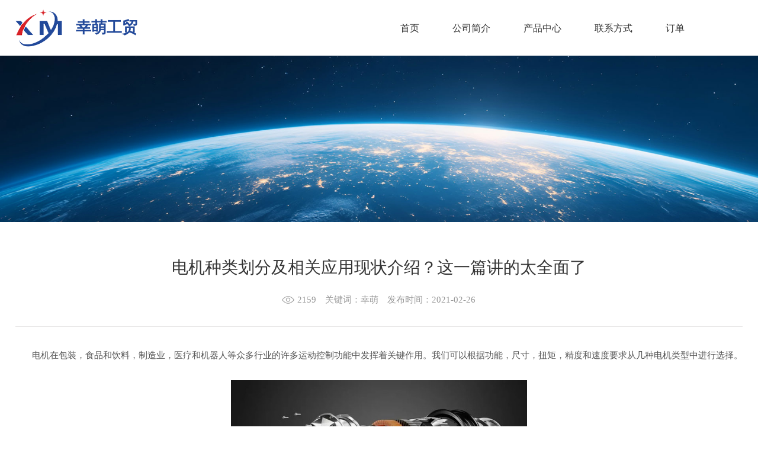

--- FILE ---
content_type: text/html
request_url: http://www.xm-motor.com/newsDe_10.html
body_size: 15048
content:

<!DOCTYPE html>
<html>
	<head>
		<meta charset="UTF-8">
		<meta name="viewport" content="width=device-width,height=device-height,initial-scale=1.0,maximum-scale=1.0,user-scalable=no">
		<title>电机种类划分及相关应用现状介绍？这一篇讲的太全面了_上海幸萌工贸发展有限公司</title> 
		<meta name="keywords" content="电机种类划分及相关应用现状介绍？这一篇讲的太全面了"/>
		<meta name="description" content="品牌韩国工业品代购原厂直接采购,可以避免国内代理、办事处和经销商的分级代理,层层盘剥的模式,享受到价格低货期短、100%韩国原装正品的采购售后服务"/>
		<link rel="stylesheet" href="css/bootstrap.min.css">
		<link rel="stylesheet" href="css/font-awesome.min.css">
		<link rel="stylesheet" href="css/animate.min.css">
		<link rel="stylesheet" type="text/css" href="css/global.css"> 
		<link rel="stylesheet" href="css/comm.css">
		<link rel="stylesheet" type="text/css" href="css/style.css">
		<link rel="stylesheet" type="text/css" href="css/min1160max1300.css">
		<link rel="stylesheet" type="text/css" href="css/min992max1160.css">
		<link rel="stylesheet" type="text/css" href="css/min768max992.css">
		<link rel="stylesheet" type="text/css" href="css/min414max767.css">
		<link rel="stylesheet" type="text/css" href="css/min375max413.css">
		<link rel="stylesheet" type="text/css" href="css/min320max374.css">
		<link rel="stylesheet" href="fonts/iconfont.css">
		<script src="js/jquery.min.js"></script>
		<!-- Swiper css库 -->
		<link rel="stylesheet" type="text/css" href="css/swiper.min.css">
		<link rel="stylesheet" type="text/css" href="css/animate.min.css">
		<link rel="stylesheet" type="text/css" href="css/circle.css">
		<!-- Swiper jquery库 -->
		<script type="text/javascript" src="js/swiper.min4.js"></script>
		<script src="js/anime.min.js"></script>
		<script type="text/javascript" src="js/swiper.animate1.0.2.min.js"></script>
		<script type="text/javascript" src="js/jquery.SuperSlide.2.1.1.js"></script> 
		<link rel="stylesheet" href="css/menu.css">
		<!--[if IE]>
		<script src="js/html5shiv.min.js"></script>
		<script src="js/respond.min.js"></script>
		<![endif]-->
		<!--[if lt IE 9]>
			<script language="javascript" type="text/javascript"> 
			window.location.href="friendy.html"; 
			</script>
	  <![endif]-->
	</head>
	<body>
		<!-- head -->
		<div class="head">
	<div class="container index">
		<div class="Logo">
			<a href="/">
			<img src="images/Logo.png" >
			<span>幸萌工贸</span>
			</a>
		</div>
		<!--<div class="head-tel">
			<div class="t1"><i class="iconfont icon-dianhua1"></i>客服热线</div>
			<div class="t2"><a href="tel:134 8273 3338">134 8273 3338（同微信号）</a>&emsp;<a href="tel:021-3467 9878">021-3467 9878</a></div>
		</div>-->
		<ul class="WebLink">
			<li>
				<a href="/">首页</a>
			</li>
			<li>
				<a href="about.html">公司简介</a>
				<div class="head-subMenu">
					<div class="topH"></div>
					<div class="link">
						<a href="about.html#xmjj">幸萌简介</a>
						<a href="about.html#qywh">企业文化</a>
						<a href="about.html#qyfc">企业风采</a>
					</div>
				</div>
			</li>
			<li>
				<a href="brand.html">产品中心</a>		
				<div class="head-subMenu">
					<div class="topH"></div>
					<div class="link">
						
						<a href="brand_1.html">代购品牌</a>
						
						<a href="brand_2.html">代理品牌</a>
						
					</div>
				</div>
			</li>
			<li>
				<a href="contact.html">联系方式</a>
			</li>
			<li>
				<a href="order.html">订单</a>
			</li>
			
		</ul>
		<div class="burger_menu" id="colse">
			<div class="top_line"></div>
			<div class="middle_line"></div>
			<div class="bottom_line"></div>
		</div>
		
	</div>
</div>
<!--warmp-->
<div id="warmp" class="warmp">
	<div id="nav-over" style="display: none;"></div>  
		<!-- head end -->
		
		<!-- banner -->
		<div class="Nybanner wow fadeIn animated" data-wow-offset="15" data-wow-duration="1.2s" data-wow-delay="0.2s">
			<img src="/upload/image/20251015/20251015194513891389.jpg" >
		</div>
		
		<div class="newsDe">
			<div class="container">
				<div class="titBox">
					<p class="tit">电机种类划分及相关应用现状介绍？这一篇讲的太全面了</p>
					<p class="time"><a class="views">2159</a>&emsp;关键词：幸萌&emsp;发布时间：2021-02-26</p>
				</div>
				<div class="content">
					&nbsp; &nbsp; &nbsp; &nbsp;电机在包装，食品和饮料，制造业，医疗和机器人等众多行业的许多运动控制功能中发挥着关键作用。我们可以根据功能，尺寸，扭矩，精度和速度要求从几种电机类型中进行选择。<br />
<br />
<div style="text-align:center;">
	<img src="/textEditor/kindeditor/attached/image/20210226/20210226155820082008.jpg" alt="" />
</div>
<br />
&nbsp; &nbsp; &nbsp; &nbsp;众所周知，电机是传动以及控制系统中的重要组成部分，随着现代科学技术的发展，电机在实际应用中的重点已经开始从过去简单的传动向复杂的控制转移;尤其是对电机的速度、位置、转矩的精确控制。但电机根据不同的应用会有不同的设计和驱动方式，咋看下好像选型非常复杂，因此为了人们根据旋转电机的用途，进行了基本的分类。下面我们将逐步介绍电机中最有代表性、最常用、最基本的电机——控制电机和功率电机以及信号电机。<br />
<br />
&nbsp; &nbsp; &nbsp; &nbsp;控制电机主要是应用在精确的转速、位置控制上，在控制系统中作为“执行机构”。可分成伺服电机、步进电机、力矩电机、开关磁阻电机、直流无刷电机等几类。<br />
<br />
&nbsp; &nbsp; &nbsp; &nbsp;伺服电机广泛应用于各种控制系统中，能将输入的电压信号转换为电机轴上的机械输出量，拖动被控制元件，从而达到控制目的。一般地，伺服电机要求电机的转速要受所加电压信号的控制;转速能够随着所加电压信号的变化而连续变化;转矩能通过控制器输出的电流进行控制;电机的反映要快、体积要小、控制功率要小。伺服电机主要应用在各种运动控制系统中，尤其是随动系统。<br />
<br />
&nbsp; &nbsp; &nbsp; &nbsp;伺服电机有直流和交流之分，最早的伺服电机是一般的直流电机，在控制精度不高的情况下，才采用一般的直流电机做伺服电机。当前随着永磁同步电机技术的飞速发展，绝大部分的伺服电机是指交流永磁同步伺服电机或者直流无刷电机。<br />
<br />
&nbsp; &nbsp; &nbsp; &nbsp;所谓步进电机就是一种将电脉冲转化为角位移的执行机构;更通俗一点讲：当步进驱动器接收到一个脉冲信号，它就驱动步进电机按设定的方向转动一个固定的角度。我们可以通过控制脉冲的个数来控制电机的角位移量，从而达到精确定位的目的;同时还可以通过控制脉冲频率来控制电机转动的速度和加速度，从而达到调速的目的。目前，比较常用的步进电机包括反应式步进电机（VR）、永磁式步进电机（PM）、混合式步进电机（HB）和单相式步进电机等。<br />
<br />
&nbsp; &nbsp; &nbsp; &nbsp;步进电机和普通电机的区别主要就在于其脉冲驱动的形式，正是这个特点，步进电机可以和现代的数字控制技术相结合。但步进电机在控制精度、速度变化范围、低速性能方面都不如传统闭环控制的直流伺服电机;所以主要应用在精度要求不是特别高的场合。由于步进电机具有结构简单、可靠性高和成本低的特点，所以步进电机广泛应用在生产实践的各个领域;尤其是在数控机床制造领域，由于步进电机不需要A/D转换，能够直接将数字脉冲信号转化成为角位移，所以一直被认为是最理想的数控机床执行元件。<br />
<div style="text-align:center;">
	<img src="/textEditor/kindeditor/attached/image/20210226/20210226155586308630.jpg" alt="" />
</div>
<br />
<br />
<br />
&nbsp; &nbsp; &nbsp; &nbsp;除了在数控机床上的应用，步进电机也可以用在其他的机械上，比如作为自动送料机中的马达，作为通用的软盘驱动器的马达，也可以应用在打印机和绘图仪中。<br />
<br />
&nbsp; &nbsp; &nbsp; &nbsp;此外，步进电机也存在许多缺陷;由于步进电机存在空载启动频率，所以步进电机可以低速正常运转，但若高于一定速度时就无法启动，并伴有尖锐的啸叫声;不同厂家的细分驱动器精度可能差别很大，细分数越大精度越难控制;并且，步进电机低速转动时有较大的振动和噪声。<br />
<br />
&nbsp; &nbsp; &nbsp; &nbsp;所谓的力矩电机是一种扁平型多极永磁直流电机。其电枢有较多的槽数、换向片数和串联导体数，以降低转矩脉动和转速脉动。力矩电机有直流力矩电机和交流力矩电机两种。<br />
<br />
&nbsp; &nbsp; &nbsp; &nbsp;其中，直流力矩电机的自感电抗很小，所以响应性很好;其输出力矩与输入电流成正比，与转子的速度和位置无关;它可以在接近堵转状态下直接和负载连接低速运行而不用齿轮减速，所以在负载的轴上能产生很高的力矩对惯性比，并能消除由于使用减速齿轮而产生的系统误差。<br />
<br />
&nbsp; &nbsp; &nbsp; &nbsp;交流力矩电机又可以分为同步和异步两种，目前常用的是鼠笼型异步力矩电机，它具有低转速和大力矩的特点。一般地，在纺织工业中经常使用交流力矩电机，其工作原理和结构和单相异步电机的相同，但是由于鼠笼型转子的电阻较大，所以其机械特性较软。<br />
<br />
&nbsp; &nbsp; &nbsp; &nbsp;开关磁阻电机是一种新型调速电机，结构极其简单且坚固，成本低，调速性能优异，是传统控制电机强有力竞争者，具有强大的市场潜力。但目前也存在转矩脉动、运行噪声和振动大等问题，需要一定时间去优化改良以适应实际的市场应用。<br />
<br />
&nbsp; &nbsp; &nbsp; &nbsp;无刷直流电机（BLDCM）是在有刷直流电机的基础上发展来的，但它的驱动电流是不折不扣的交流;无刷直流电机又可以分为无刷速率电机和无刷力矩电机。一般地，无刷电机的驱动电流有两种，一种是梯形波（一般是“方波”），另一种是正弦波。有时候把前一种叫直流无刷电机，后一种叫交流伺服电机，确切地讲也是交流伺服电机的一种。<br />
<br />
&nbsp; &nbsp; &nbsp; &nbsp;无刷直流电机为了减少转动惯量，通常采用“细长”的结构。无刷直流电机在重量和体积上要比有刷直流电机小的多，相应的转动惯量可以减少40%—50%左右。由于永磁材料的加工问题，致使无刷直流电机一般的容量都在100kW以下。<br />
<br />
&nbsp; &nbsp; &nbsp; &nbsp;这种电机的机械特性和调节特性的线性度好，调速范围广，寿命长，维护方便噪声小，不存在因电刷而引起的一系列问题，所以这种电机在控制系统中有很大的应用潜力。<br />
<br />
&nbsp; &nbsp; &nbsp; &nbsp;直流电动机是出现最早的电动机，大约在19世纪末，其大致可分为有换向器和无换向器两大类。直流电动机有较好的控制特性直流电动机在结构、价格、维护方面都不如交流电动机，但是由于交流电动机的调速控制问题一直未得到很好的解决方案，而直流电动机具有调速性能好、起动容易、能够载重起动等优点，所以目前直流电动机的应用仍然很广泛，尤其在可控硅直流电源出现以后。<br />
<br />
<div style="text-align:center;">
	<img src="/textEditor/kindeditor/attached/image/20210226/20210226155871087108.jpg" alt="" />
</div>
<br />
<br />
&nbsp; &nbsp; &nbsp; &nbsp; 应用现状：在生活方面，电动产品的应用数不胜数。风扇，刮胡刀等。宾馆中的自动门、自动门锁、自动窗帘都用到直流电机，直流电机广泛应用于飞机、坦克、雷达等武器装备中。直流电机还广泛应用于机车牵引，如铁路机车直流牵引电机、地铁机车直流牵引电机、机车直流辅助电机、矿用机车直流牵引电机、船用直流电机等。<br />
<br />
&nbsp; &nbsp; &nbsp; &nbsp;异步电动机是基于气隙旋转磁场与转子绕组感应电流相互作用产生电磁转矩而实现能量转换的一种交流电机。异步电动机一般为系列产品，品种规格繁多，其在所有的电动机中应用最为广泛，需量最大；目前，在电力传动中大约有90%的机械使用交流异步电动机，所以，其用电量约占总电力负荷的一半以上。<br />
<br />
&nbsp; &nbsp; &nbsp; &nbsp;异步电动机具有结构简单，制造、使用和维护方便，运行可靠以及质量较小，成本较低等优点。并且，异步电机有较高的运行效率和较好的工作特性，从空载到满载范围内接近恒速运行，能满足大多数工农业生产机械的传动要求。异步电动机主要广泛应用于驱动机床、水泵、鼓风机、压缩机、起重卷扬设备、矿山机械、轻工机械、农副产品加工机械等大多数工农生产机械以及家用电器和医疗器械等。<br />
<br />
&nbsp; &nbsp; &nbsp; &nbsp;应用现状：在异步电动机中较为常见的是单相异步电动机和三相异步电动机，其中三相异步电动机是异步电动机的主体，三相异步电动机可用于驱动各种通用机械如压缩机、水泵、破碎机、切削机床、运输机械及其他机械设备，在矿山。机械。冶金、石油、化工、电站等各种工矿企业中作原动机用。用于传动鼓风机、磨煤机、轧钢机、卷扬机的电动机应在订货时提供有关技术资料，并要签订技术协议，作为电机特殊设计的依据，以确保电动机的可靠运行。。而单相异步电动机一般用于三相电源不方便的地方，大部分是微型和小容量的电机，在家用电器中应用比较多，例如电扇、电冰箱、空调、吸尘器等。<br />
<br />
&nbsp; &nbsp; &nbsp; &nbsp;所谓同步电动机就是在交流电的驱动下，转子与定子的旋转磁场同步运行的电动机。同步电动机的定子和异步电动机的完全一样；但其转子有“凸极式”和“隐极式”两种。凸极式转子的同步电动机结构简单、制造方便，但是机械强度较低，适用于低速运行场合；隐极式同步电动机制造工艺复杂，但机械强度高，适用于高速运行场合。同步电动机的工作特性与所有的电动机一样，同步电动机也具有“可逆行”，即它能按发电机方式运行，也可以按电动机方式运行。<br />
<br />
&nbsp; &nbsp; &nbsp; 应用现状：同步电动机主要用于大型机械，如鼓风机、水泵、球磨机、压缩机、轧钢机以及小型、微型仪器设备或者充当控制元件；其中三相同步电动机是其主体。此外，还可以当调相机使用，向电网输送电感性或者电容性无功功率。<br />
<br />
&nbsp; &nbsp; &nbsp; &nbsp;异步电动机具有结构简单，制造、使用和维护方便，运行可靠以及质量较小，成本较低等优点。并且，异步电机有较高的运行效率和较好的工作特性，从空载到满载范围内接近恒速运行，能满足大多数工农业生产机械的传动要求。异步电动机主要广泛应用于驱动机床、水泵、鼓风机、压缩机、起重卷扬设备、矿山机械、轻工机械、农副产品加工机械等大多数工农生产机械以及家用电器和医疗器械等。<br />
<br />
&nbsp; &nbsp; &nbsp; &nbsp;应用：在异步电动机中较为常见的是单相异步电动机和三相异步电动机，其中三相异步电动机是异步电动机的主体。而单相异步电动机一般用于三相电源不方便的地方，大部分是微型和小容量的电机，在家用电器中应用比较多，例如电扇、电冰箱、空调、吸尘器等。<br />
<br />
&nbsp; &nbsp; &nbsp; &nbsp;目前，最有代表性的位置信号电机：旋转变压器、感应同步器和自整角机。<br />
<br />
&nbsp; &nbsp; &nbsp; &nbsp;简介：旋转变压器（resolver/transformer）是一种电磁式传感器，又称同步分解器。它是一种测量角度用的小型交流电动机，用来测量旋转物体的转轴角位移和角速度，由定子和转子组成。其中定子绕组作为变压器的原边，接受励磁电压，励磁频率通常用400、3000及5000HZ等。转子绕组作为变压器的副边，通过电磁耦合得到感应电压。<br />
<br />
&nbsp; &nbsp; &nbsp; &nbsp;应用现状：旋转变压器是一种精密角度、位置、速度检测装置，适用于所有使用旋转编码器的旋转变压器旋转变压器场合，特别是高温、严寒、潮湿、高速、高震动等旋转编码器无法正常工作的场合。由于旋转变压器以上特点，可完全替代光电编码器，被广泛应用在伺服控制系统、机器人系统、机械工具、汽车、电力、冶金、纺织、印刷、航空航天、船舶、兵器、电子、冶金、矿山、油田、水利、化工、轻工、建筑等领域的角度、位置检测系统中。也可用于坐标变换、三角运算和角度数据传输、作为两相移相器用在角度--数字转换装置中。<br />
<br />
&nbsp; &nbsp; &nbsp; &nbsp;将角度或直线位移信号变换为交流电压的位移传感器，又称平面式旋转变压器。它有圆盘式和直线式两种。在高精度数字显示系统或数控闭环系统中圆盘式感应同步器用以检测角位移信号，直线式用以检测线位移。感应同步器广泛应用于高精度伺服转台、雷达天线、火炮和无线电望远镜的定位跟踪、精密数控机床以及高精度位置检测系统中。<br />
<br />
&nbsp; &nbsp; &nbsp; &nbsp;应用现状：感应同步器已被广泛应用于大位移静态与动态测量中，例如用于三坐标测量机、程控数控机床及高精度重型机床及加工中心测量装置等。<br />
<br />
&nbsp; &nbsp; &nbsp; &nbsp;感应同步器利用电磁耦合原理实现位移检测具有明显的优势：可靠性高，抗干扰能力强，对工作环境要求低，在没有恒温控制和环境不好的条件下能正常工作，适应于工业现场的恶劣环境；光栅传感器是依靠光电学机理实现位移量检测，其分辨率高，测量精确，安装使用方便。封闭式的光栅传感器对工作环境适应性强、光栅传感器性能价格比的提高和技术复杂性的降低使其在测长方面有比感应同步器更普遍的应用。<br />
<br />
&nbsp; &nbsp; &nbsp; &nbsp;自整角机是利用自整步特性将转角变为交流电压或由交流电压变为转角的感应式微型电机，在伺服系统中被用作测量角度的位移传感器。自整角机还可用以实现角度信号的远距离传输、变换、接收和指示。两台或多台电机通过电路的联系，使机械上互不相连的两根或多根转轴自动地保持相同的转角变化，或同步旋转。电机的这种性能称为自整步特性。在伺服系统中，产生信号一方所用的自整角机称为发送机，接收信号一方所用自整角机称为接收机。自整角机广泛应用于冶金、航海等位置和方位同步指示系统和火炮、雷达等伺服系统中。<br />
<br />
&nbsp; &nbsp; &nbsp; &nbsp;应用现状：自整角机还可用以实现角度信号的远距离传输、变换、接收和指示。两台或多台电机通过电路的联系，使机械上互不相连的两根或多根转轴自动地保持相同的转角变化，或同步旋转。电机的这种性能称为自整步特性。在伺服系统中，产生信号一方所用的自整角机称为发送机，接收信号一方所用自整角机称为接收机。自整角机广泛应用于冶金、航海等位置和方位同步指示系统和火炮、雷达等伺服系统中。<br />
<br />
&nbsp; &nbsp; &nbsp; &nbsp;最有代表性的速度信号电机是测速发电机，其实质上是一种将转速变换为电信号的机电磁元件，其输出电压与转速成正比。从工作原理上讲，它属于“发电机”的范畴。测速发电机在控制系统中主要作为阻尼元件、微分元件、积分元件和测速元件来使用。所以这里不做过多阐述。<br />
<br />
&nbsp; &nbsp; &nbsp; &nbsp;1．按工作电源种类划分：可分为直流电机和交流电机<br />
&nbsp; &nbsp; &nbsp; &nbsp;2．按结构和工作原理划分：可分为直流电动机、异步电动机、同步电动机。<br />
&nbsp; &nbsp; &nbsp; &nbsp;3．按起动与运行方式划分：电容起动式单相异步电动机、电容运转式单相异步电动机、电容起动运转式单相异步电动机和分相式单相异步电动机。<br />
&nbsp; &nbsp; &nbsp; &nbsp;4．按用途划分：驱动用电动机和控制用电动机。<br />
&nbsp; &nbsp; &nbsp; &nbsp;5．按转子的结构划分：笼型感应电动机（旧标准称为鼠笼型异步电动机）和绕线转子感应电动机（旧标准称为绕线型异步电动机）。<br />
&nbsp; &nbsp; &nbsp; &nbsp;6．按运转速度划分：高速电动机、低速电动机、恒速电动机、调速电动机。低速电动机又分为齿轮减速电动机、电磁减速电动机、力矩电动机和爪极同步电动机等。<br />
<br />
&nbsp; &nbsp; &nbsp; &nbsp;伺服电机属于用途划分的的控制用电机，伺服电机（servo motor ）是指在伺服系统中控制机械元件运转的发动机，是一种补助马达间接变速装置。伺服电机可使控制速度，位置精度非常准确，可以将电压信号转化为转矩和转速以驱动控制对象。在自动控制系统中，用作执行元件，把所收到的电信号转换成电动机轴上的角位移或角速度输出。分为直流和交流伺服电动机两大类，其主要特点是，当信号电压为零时无自转现象，转速随着转矩的增加而匀速下降。<br />
与选型有关的条件<br />
<br />
&nbsp; &nbsp; &nbsp; 1、电机参数：要先了解电机的规格型号、功能特性、防护型式、额定电压、额定电流、额定功率、电源频率、绝缘等级等。这些内容基本能给用户正确选择保护器提供了参考依据。<br />
&nbsp; &nbsp; &nbsp; 2、环境条件：主要指常温、高温、高寒、腐蚀度、震动度、风沙、海拔、电磁污染等。<br />
&nbsp; &nbsp; &nbsp; 3、电机用途：主要指拖动机械设备要求特点，如风机、水泵、空压机、车床、油田抽油机等不同负载机械特性。<br />
&nbsp; &nbsp; &nbsp; 4、控制方式：控制模式有手动、自动、就地控制、远程控制、单机独立运行、生产线集中控制等情况。启动方式有直接、降压、星角、频敏变阻器、变频器、软起动等。<br />
&nbsp; &nbsp; &nbsp; 5、其他方面：用户对现场生产监护管理情况，非正常性的停机对生产影响的严重程度等。<br />
<br />
<span style="color:#CCCCCC;">免责声明：本文系网络转载，版权归原作者所有。本文所用视频、图片、文字如涉及作品版权问题，请第一时间告知，我们将根据您提供的证明材料确认版权并按国家标准支付稿酬或立即删除内容！本文内容为原作者观点，并不代表本公众号赞同其观点和对其真实性负责。</span><br />
				</div>
				<div class="deFy">
					<div class="sxy">
<a class='sxy' href='/newsDe_9.html' title='为什么很多设备坏了，敲一敲就莫名其妙的好了？'>上一篇：为什么很多设备坏了，敲一敲就莫名其妙的好了？</a><a class='sxy' href='/newsDe_11.html' title='减速机安装的5个要求，日常检修5个注意事项及5种常见故障分析'>下一篇：减速机安装的5个要求，日常检修5个注意事项及5种常见故障分析</a>
					</div>
					<a class="return" href="news_3.html">返回列表页</a>
				</div>
			</div>
		</div> 
		
		<!-- footer -->
		<footer>
	<!--<div class="foot-blueBack">
		<img src="images/foot-blue.jpg" >
	</div>-->
	<div class="container">
		<!--<div class="foot-msg">
			<h4>在线咨询</h4>
			<form>
				<div class="box">
					<input type="text" name="" id="name" placeholder="姓名：" />
					<input type="text" name="" id="tel" placeholder="电话：" />
				</div>
				<div class="box">
					<input type="text" name="" id="gs" placeholder="公司：" />
				</div>
				<div class="box">
					<label>需求：</label>
					<textarea id="content"></textarea>
				</div>
				<div class="box">
					<input type="button" onClick="checkForm()" value="提交" />
				</div>
			</form>
		</div>-->
		<div class="foot-info-box">
			<div class="foot-lm">
				<div class="item">
					<h4>关于幸萌</h4>
					<a href="about.html#xmjj">幸萌简介</a>
					<a href="about.html#qywh">企业文化</a>
					<a href="about.html#qyfc">企业风采</a>
				</div>
				<div class="item">
					<h4>产品中心</h4>
					
						<a href="brand_1.html">代购品牌</a>
						
						<a href="brand_2.html">代理品牌</a>
						
				</div>
				<div class="item">
					<h4>服务支持</h4> 
					<a href="service.html#zyfw">专业服务</a>
					<a href="service.html#zbfx">质保返修</a>
					<a href="service.html#kffw">客服服务</a>
					<a href="inquiry.html">在线询价</a>
				</div>
				<div class="item">
					<h4>新闻资讯</h4>
 
					<a href="news_1.html">通知公告</a>
 
					<a href="news_2.html">公司新闻</a>
 
					<a href="news_3.html">行业信息</a>

				</div>
			</div>
			<div class="foot-copy">
				CopyRight 2025 上海幸萌工贸发展有限公司 韩国设备配件 韩国工业品 <a href="https://www.txsjsj.cn" target="_blank">非标减速机</a> <a href="http://www.szkmq.com" target="_blank">手持喷码机</a> All Right Reserved.<br />
				技术支持：<a href="http://www.szxiexie.com/" target="_blank">苏州网站建设</a>&emsp;<a href="https://beian.miit.gov.cn/" target="_blank" rel="nofollow">ICP备案号：沪ICP备13030653号-1
</a>&emsp;
				<!--<script type="text/javascript" src="https://js.users.51.la/21073363.js"></script>-->
			</div>
			<div class="foot-share">
				<div class="bshare-custom">
					<div class="bsPromo bsPromo2"></div>
					<a title="分享到新浪微博" class="bshare-sinaminiblog"></a>
					<a title="分享到微信" class="bshare-weixin" href="javascript:void(0);"></a>
					<a title="分享到QQ好友" class="bshare-qqim" href="javascript:void(0);"></a> 
					</div>
					 
			</div>
		</div>
	</div>
</footer>
<!--至顶端-->
<div class="sroll_top"><img src="images/gotop.png"></div>
<!--至顶端-->
<!--warp end-->
</div>
<div class="m-subMenu">
<ul class="sMenu-list">
<li class="sMenu-item">
<a href="/">首页</a>
</li>
<li class="sMenu-item">
<a href="about.html">关于幸萌</a>
</li>  
<li class="sMenu-item">
<a>产品中心</a>
<i class="iconfont icon-gengduo"></i>
<ul class="ms-Nav" style="display: none;">

<li class="msNav-item">
<a href="brand_1.html">代购品牌</a>
</li>

<li class="msNav-item">
<a href="brand_2.html">代理品牌</a>
</li>
  
</ul>
</li> 
<li class="sMenu-item">
<a href="contact.html">联系我们</a>
</li>
<li class="sMenu-item">
<a href="order.html">订单</a>
</li>

<li class="sMenu-item">
<a href="service.html">服务支持</a>
</li> 
<li class="sMenu-item">
<a href="inquiry.html">在线询价</a>
</li>  
<li class="sMenu-item">
<a>新闻资讯</a>
<i class="iconfont icon-gengduo"></i>
<ul class="ms-Nav" style="display: none;">

<li class="msNav-item">
<a href="news_1.html">通知公告</a>
</li>

<li class="msNav-item">
<a href="news_2.html">公司新闻</a>
</li>

<li class="msNav-item">
<a href="news_3.html">行业信息</a>
</li>
  
</ul>
</li>	

 
</ul>
</div>
<div class="footH"></div>
<div class="footFix">
<a class="Mdh"><i class="iconfont icon-iconnav2"></i>导航</a>
<a href="brand.html"><i class="iconfont icon-pinpai"></i>品牌</a>
<a href="inquiry.html"><i class="iconfont icon-ziyuan"></i>询价</a>
<a href="tel:134 8273 3338"><i class="iconfont icon-lianxi"></i>电话</a> 
</div>  
<script src="layer/layer.js"></script>
<script>
//提交表单
function checkForm() {
var reg = /^(0|86|17951)?(13[0-9]|15[012356789]|17[678]|18[0-9]|14[57])[0-9]{8}$/;
var re = /^[A-Za-z\d]+([-_.][A-Za-z\d]+)*@([A-Za-z\d]+[-.])+[A-Za-z\d]{2,4}$/;
var retel = /((\d{11})|^((\d{7,8})|(\d{4}|\d{3})-(\d{7,8})|(\d{4}|\d{3})-(\d{7,8})-(\d{4}|\d{3}|\d{2}|\d{1})|(\d{7,8})-(\d{4}|\d{3}|\d{2}|\d{1}))$)/;
var remail = /\w+([-+.]\w+)*@\w+([-.]\w+)*\.\w+([-.]\w+)*/;
var name = $("#name").val(); 
var tel = $("#tel").val();  
var gs = $("#gs").val();  
var content = $("#content").val(); 


if(name == "") { 
	layer.tips('请输入您的姓名!', '#name', {
	  tips: [1, '#d81920'] //还可配置颜色
	});
	return false;
} 
else if(tel == "") { 
	layer.tips('请输入您的电话!', '#tel', {
	  tips: [1, '#d81920'] //还可配置颜色
	});
	return false;
} 
else if(tel != "" && retel.test(tel) == false) { 
	layer.tips('电话格式有误!', '#tel', {
	  tips: [1, '#d81920'] //还可配置颜色
	});
	return false;
} 
else if(gs == "") { 
	layer.tips('请输入您的公司名称!', '#gs', {
	  tips: [1, '#d81920'] //还可配置颜色
	});
	return false;
}  
else if(content == "") { 
	layer.tips('请输入您的需求!', '#content', {
	  tips: [1, '#d81920'] //还可配置颜色
	});
	return false;
} 
else {
$.ajax({
	type: "post",
	url: "checkFeed2.asp",
	data: {
		"name": name, 
		"tel": tel,
		"gs": gs,
		"content": content 
	},
	success: function(data) {
		if(data == -2) {
			layer.msg("请不要从外部提交!");
			return false;
		}  else if(data == 0) {
			layer.msg("提交成功!");
			$("#name").val("");
			$("#tel").val("");
			$("#gs").val("");
			$("#content").val("");

		} else {
			layer.msg(data);
			return false;
		}
	}
});
return false;
}
} 		
</script>
		<!-- footer end -->
		
		<!--JS-->
		<script src="js/bootstrap.min.js"></script>
		<script>
			
		</script> 
		<script src="js/classie.js"></script>
		<script src="js/wow.min.js"></script>
		<script src="js/global.js"></script>
		<script src="js/menu.js"></script> 
	</body>
</html>


--- FILE ---
content_type: text/css
request_url: http://www.xm-motor.com/css/global.css
body_size: 3893
content:
@charset "utf-8";
/* CSS Document */
*{margin:0; padding:0;-webkit-tap-highlight-color: rgba(0, 0, 0, 0);}
*:focus{outline: none;-webkit-tap-highlight-color:rgba(0,0,0,0);}
html{width:100%; height:100%; font-size:62.5%; /* 10÷16=62.5% */}
body{font-size:14px; font-size:1.4rem; /* 12÷10=1.2 */}
body{line-height:1.4em;font-family:"microsoft yahei","微软雅黑","Hiragino Sans GB","STHeiti",Helvetica,"Microsoft Yahei",黑体,新細明體,Arial,"Lucida Grande",sans-serif; color:#555;width:100%; height:100%;min-width:320px;min-height: 480px; -webkit-font-smoothing: antialiased; -moz-osx-font-smoothing: grayscale;overflow-x: hidden;background: #fff;}
em, q, cite, address{font-weight:normal; font-style:normal}
h1, h2, h3, h4, h5, h6{font-weight:normal;}
address{display:inline}
img{border:none}
li{list-style:none}
q{quotes:none}
table{border-collapse:collapse}
th{text-align:left; font-weight:normal}
small{-webkit-text-size-adjust:none; font-size:10px}
i{font-style:normal}

/* link */
a{color:#666; outline-style:none; text-decoration:none; cursor:pointer; transition-duration:0.2s; -webkit-transition-duration: 0.2s; -moz-transition-duration: 0.2s; -o-transition-duration: 0.2s}
a:hover{text-decoration:none}

/*
a:link{
	color:#484848; 
	cursor:pointer;
	text-decoration:none;
	}
a:visited{
	color:#484848; 
	text-decoration:none;
	cursor:pointer;
	}
*/
a:hover{
	color:#0075be;
	text-decoration:none;
	}
a:active{
	color:#484848; 
	text-decoration:none;
	}
	
/* clear float */
.cf{zoom:1} /* for IE */
.cf:after{content:"."; display: block; clear:both; font-size:0; height:0; visibility:hidden; overflow:hidden} /* for other */

/* float */
.fleft{float:left!important}
.fright{float:right!important}
.fnone{float:none!important}

/* text-align */
.tleft{text-align:left}
.tright{text-align:right}
.tcenter{text-align:center}

/* display */
.dis{display:block}
.undis{display:none}
.disinline{display:inline}
.mo_adis{display:none}
.text_transform{text-transform:uppercase}

/* form */
label{cursor:pointer}
/*label:hover{text-decoration:underline}*/
input, select, textarea{vertical-align:middle; color:#3a3a3a; font-family:微软雅黑,"Hiragino Sans GB","STHeiti",Helvetica,"Microsoft Yahei",黑体,新細明體,Arial,"Lucida Grande",sans-serif; transition-duration:0.2s; -webkit-transition-duration: 0.2s; -moz-transition-duration: 0.2s; -o-transition-duration: 0.2s; -webkit-box-sizing:border-box; -moz-box-sizing:border-box; box-sizing:border-box}
input[type="text"], input[type="password"]{padding-left:0.5rem; padding-right:0.5rem; font-size:1.6rem;}
input[type="text"]:focus, input[type="password"]:focus{}
textarea{padding:0.1em; border:1px solid #565656}
textarea:focus{border:1px solid #f2f2f2; background:#f2f2f2}
button{cursor:pointer; vertical-align:middle; text-align:center; font-family:微软雅黑,"Hiragino Sans GB","STHeiti",Helvetica,"Microsoft Yahei",黑体,新細明體,Arial,"Lucida Grande",sans-serif}

/*-------------------定位-------------------*/
.positionRelative{position: relative}
.positionAbsolute{position: absolute}
.poabsolute-wh50{position:absolute; top:50%; left:50%; -webkit-transform: translate(-50%, -50%); -moz-transform: translate(-50%, -50%); -ms-transform: translate(-50%, -50%); -o-transform: translate(-50%, -50%); transform: translate(-50%, -50%)}
.poabsolute-w50{position:absolute; left:50%; -webkit-transform: translate(-50%, 0); -moz-transform: translate(-50%, 0); -ms-transform: translate(-50%, 0); -o-transform: translate(-50%, 0); transform: translate(-50%, 0)}
.poabsolute-h50{position:absolute; top:50%; -webkit-transform: translate(0, -50%); -moz-transform: translate(0, -50%); -ms-transform: translate(0, -50%); -o-transform: translate(0, -50%); transform: translate(0, -50%)}
.poabsolute-b{position:absolute; bottom:0}
.zindex2{z-index:2}
.overhidden{overflow:hidden}

/*-------------------通用圆角、阴影、模糊等样式-------------------*/
.box-shadow3{-moz-box-shadow:0 1px 3px rgba(0,0,0,0.3); -webkit-box-shadow:0 1px 3px rgba(0,0,0,0.3); box-shadow:0 1px 3px rgba(0,0,0,0.3);}
.box-shadow5{-moz-box-shadow:0 0 1em rgba(0,0,0,0.2); -webkit-box-shadow:0 0 1em rgba(0,0,0,0.2); box-shadow:0 0 1em rgba(0,0,0,0.2)}
*+html .box-shadow5{border:1px solid #e0e0e0}
.box-shadow5{border\0:1px solid #e0e0e0}
.inbox-shadow{-moz-box-shadow:2px 2px 2px rgba(0,0,0,0.1) inset; -webkit-box-shadow:2px 2px 2px rgba(0,0,0,0.1) inset; box-shadow:2px 2px 2px rgba(0,0,0,0.1) inset}
.blur5{filter: url(../fonts/blur.svg#blur); /* FireFox, Chrome, Opera */ -webkit-filter: blur(5px); /* Chrome, Opera */ -moz-filter: blur(5px); -ms-filter: blur(5px); filter: blur(5px); filter: progid:DXImageTransform.Microsoft.Blur(PixelRadius=5, MakeShadow=false); /* IE6~IE9 */}
border_radius5{border-radius:5px;}

/*-------------------透明度-------------------*/
.opacity0_5{filter:alpha(opacity=50); -moz-opacity:0.5; -khtml-opacity:0.5; opacity:0.5}
.opacity0_7{filter:alpha(opacity=70); -moz-opacity:0.7; -khtml-opacity:0.7; opacity:0.7}

/*-------------------字体颜色、样式、字体间距-------------------*/
.fontSize12{font-size:12px; font-size:1.2rem}
.fontSize14{font-size:14px; font-size:1.4rem}
.fontSize16{font-size:16px; font-size:1.6rem}
.fontSize18{font-size:18px; font-size:1.8rem}
.fontSize20{font-size:20px; font-size:2.0rem}
.fontSize24{font-size:24px; font-size:2.4rem}
.fontSize26{font-size:26px; font-size:2.6rem}
.fontSize30{font-size:30px; font-size:3.0rem}
.fontSize36{font-size:36px; font-size:3.6rem}
.fontSize50{font-size:50px; font-size:5.0rem}
.fontSize80{font-size:80px; font-size:8.0rem}
.line_height1_6em{line-height:1.6em}
.line_height2em{line-height:2em}
.line_height2_6em{line-height:2.6em}
.underline{text-decoration:underline}
.font_bold{font-weight:bold}
.font_italic{font-style:italic}
.letter_spacing5{letter-spacing:5px}
.colora2a2a2{color:#a2a2a2}
.colfff, .colfff a, .colfff a:link, .colfff a:visited, .colfff a:active{color: #fff;}
.colfff a:hover, a:hover .colfff{color: #ff0; text-decoration: none;}
.col333, .col333 a, .col333 a:link, .col333 a:visited, .col333 a:active{color: #333;}
.col333 a:hover, a:hover .col333{color: #e60012; text-decoration: none;}
.col000, .col000 a, .col000 a:link, .col000 a:visited, .col000 a:active{color: #000;}
.col000 a:hover, a:hover .col000{color: #fff; text-decoration: none;}
.col666, .col666 a, .col666 a:link, .col666 a:visited, .col666 a:active{color: #666;}
.col666 a:hover, a:hover .col666{color: #e60012; text-decoration: none;}
.colf00, .colf00 a, .colf00 a:link, .colf00 a:visited, .colf00 a:active{color: #f00;}
.colf00 a:hover, a:hover .colf00{color: #f00; text-decoration: none;}

/*-------------------背景颜色--------------------*/
.bgfff{background:#fff}
.bg000{background:#000}

/*-------------------分割线、边框-------------------*/
.noborder{border:0 none}

/*-------------------间距-------------------*/
.margintop10{margin-top:1rem; margin-top:10px\9}
.margintop15{margin-top:1.5rem; margin-top:15px\9}
.margintop20{margin-top:2rem; margin-top:20px\9}
.margintop30{margin-top:3rem; margin-top:30px\9}
.margintop50{margin-top:5rem; margin-top:50px\9}
.margintop80{margin-top:8rem; margin-top:80px\9}
.marginbottom3{margin-bottom:0.3rem; margin-bottom:3px\9}
.marginbottom5{margin-bottom:0.5rem; margin-bottom:5px\9}
.marginbottom20{margin-bottom:2rem; margin-bottom:20px\9}
.marginbottom50{margin-bottom:5rem; margin-top:50px\9}
.marginleft5{margin-left:0.5rem; margin-left:5px\9}
.marginright5{margin-right:0.5rem; margin-right:5px\9}
.marginleft5{margin-right:0.5rem; margin-right:5px\9}
.row{margin-left:-10px; margin-right:-10px}
.paddingtop0{padding-top:0!important}
.paddingtop5{padding-top:0.5rem; padding-top:5px\9}
.paddingtop10{padding-top:1rem; padding-top:10px\9}
.paddingtop20{padding-top:2rem; padding-top:20px\9}
.paddingtop30{padding-top:3rem; padding-top:30px\9}
.paddingtop80{padding-top:8rem; padding-top:80px\9}
.paddingbottom5{padding-bottom:0.5rem; padding-bottom:5px\9}
.paddingbottom10{padding-bottom:1rem; padding-bottom:10px\9}
.paddingbottom20{padding-bottom:2rem; padding-bottom:20px\9}
.paddingleft0{padding-left:0!important}
.paddingleft5{padding-left:0.5rem; padding-left:5px\9}
.paddingleft10{padding-left:1rem; padding-left:10px\9}
.paddingright0{padding-right:0!important}
.paddingright5{padding-right:0.5rem; padding-right:5px\9}
.paddingright10{padding-right:1rem; padding-right:10px\9}
.paddingright20{padding-right:2rem; padding-right:20px\9}
.nopadding{padding:0!important}
.marginauto{margin-left:auto; margin-right:auto}
.mo_gap20{display:none}
.box-sizing{-webkit-box-sizing:border-box; -moz-box-sizing:border-box; box-sizing:border-box}

/*-------------------按钮-------------------*/
.button, a.button, input.button{text-decoration: none; text-align: center; display: inline-block; appearance: none; cursor: pointer; border: none; -webkit-box-sizing: border-box; -moz-box-sizing: border-box; box-sizing: border-box; -webkit-transition-property: all; transition-property: all; transition-duration:0.2s; -webkit-transition-duration: 0.2s; -moz-transition-duration: 0.2s; -o-transition-duration: 0.2s}
.button-line, a.button-line, input.button-line{color:#e60012; border:1px solid #e60012; line-height:2.6em; padding:0.5em 2em; border-radius:5px;}
.button-line:hover, a.button-line:hover, input.button-line:hover{background:#e60012; color:#fff}
.button-s{width:110px; height:34px; line-height:34px; font-size:14px; font-size:1.4rem}
.submit{width:300px; height:2.2em; line-height:2.2em;cursor: pointer; border:none; font-size:1.6em; font-family:微软雅黑}
.submit1{width:150px; height:2.2em; line-height:2.2em;cursor: pointer; border:none; font-size:1em; font-family:微软雅黑}
.inbtn02, a.inbtn02{background: -ms-linear-gradient(top, #fff, #fff);background:-moz-linear-gradient(top,#fff,#fff);background:-webkit-gradient(linear, 0% 0%, 0% 100%,from(#fff), to(#fff));background: -webkit-gradient(linear, 0% 0%, 0% 100%, from(#fff),
to(#fff)); background: -webkit-linear-gradient(top, #fff, #fff); background: -o-linear-gradient(top, #fff, #fff);border-radius:10px; border:solid 1px #ccc; color: #333;}
.inbtn02:hover, a.inbtn02:hover{text-align:center;background: -ms-linear-gradient(top, #e60012, #e60012);background:-moz-linear-gradient(top,#e60012,#e60012);
background:-webkit-gradient(linear, 0% 0%, 0% 100%,from(#e60012), to(#e60012));background: -webkit-gradient(linear, 0% 0%, 0% 100%, from(#e60012),to(#e60012)); background: -webkit-linear-gradient(top, #e60012, #e60012); background: -o-linear-gradient(top, #e60012, #e60012);color: #fff;border:solid 1px #e60012;}

/*-------------------宽度、高度--------------------*/
.width90{width:90%;margin-right:auto; margin-left:auto;}
.width95{width:95%;}
.width70{width:70%;margin-right:auto; margin-left:auto;}
.width100{width:100%;}
.height120{height:120px}
.height100{height:100%}
.imgw60{display:block; max-width:60%; height:auto}
.imgw100{display:block; max-width:100%; height:auto}
.imgh100{display:block; width:auto; height:100%}

/*-------------------区块-------------------*/
.area_100{float:left; width:100%; padding-right:10px; padding-left:10px; padding-top:2rem; padding-top:20px\9; -webkit-box-sizing:border-box; -moz-box-sizing:border-box; box-sizing:border-box}
.area_75{float:left; width:75%; padding-right:10px; padding-left:10px; padding-top:2rem; padding-top:20px\9; -webkit-box-sizing:border-box; -moz-box-sizing:border-box; box-sizing:border-box}
.area_50{float:left; width:50%; padding-right:15px; padding-left:15px; padding-top:2rem; padding-top:20px\9; -webkit-box-sizing:border-box; -moz-box-sizing:border-box; box-sizing:border-box}
.area_33{float:left; width:33%; padding-right:15px; padding-left:15px; padding-top:2rem; padding-top:20px\9; -webkit-box-sizing:border-box; -moz-box-sizing:border-box; box-sizing:border-box}
.area_40{float:left; width:400px; padding-right:15px; padding-left:15px; padding-top:2rem; padding-top:20px\9; -webkit-box-sizing:border-box; -moz-box-sizing:border-box; box-sizing:border-box}
.area_25{float:left; width:25%; padding-right:15px; padding-left:15px; padding-top:2rem; padding-top:20px\9; -webkit-box-sizing:border-box; -moz-box-sizing:border-box; box-sizing:border-box}
.area_20{float:left; width:20%; padding-right:15px; padding-left:15px; padding-top:2rem; padding-top:20px\9; -webkit-box-sizing:border-box; -moz-box-sizing:border-box; box-sizing:border-box}
.com-rows_m2{max-height:4em; line-height:1.3em; overflow:hidden; text-overflow:ellipsis; display:-webkit-box; -webkit-line-clamp:2; -webkit-box-orient:vertical/*最多显示2行，超出省略号*/}
.com-rows_7{max-height:11.2em; line-height:1.6em; overflow:hidden; text-overflow:ellipsis; display:-webkit-box; -webkit-line-clamp:7; -webkit-box-orient:vertical/*最多显示8行，超出省略号*/}

/*-------------------表格-------------------*/
.tableBox{border-radius: 5px; overflow: hidden; margin:3em 0 2em 0;}
.table tr td{border-bottom: 1px solid #ddd; border-top: medium none;}
.table tr:hover{background-color: #fdfdfd;}
.table td, .table th{padding:8px;}
.table th{background-color: #f2f2f2; color:#000; font-weight:bold}
.table .left{padding-left:30px;}
.table td.noBorder{border-bottom:0;background-color:#fff;}
.table .tdtop{border-top:2px solid #b9b9b9;}

/*-------------------结构-------------------*/
header, footer,.footer1 lefter{clear:both; margin:0 auto; width:100%}
article, aside, details, figcaption, figure, footer, header,lefter,footer, hgroup, main, nav, section, summary, time{display:block}
.container{margin-right:auto; margin-left:auto; padding: 0; width:100%; max-width:1900px;}
.container:before, .container:after{content:" "; display:table;}
.container:after{clear: both;}
.container:before, .container:after{content:" "; display:table;}
.container:after{clear:both;}

/*.site-main{margin-top:105px}*/
.header, .page{position:relative; left:0}

/*-------------------通用头部-------------------*/
.headbox{width:100%; position:fixed; top:0; left:0; z-index:999; height:90px;}
.mini_icon{position:absolute;top:3em;right:1em;width:24px;height:24px;display:none;}
.mini_icon span{float:left;width:100%;height:0.3em;background:#e60012;border-radius:1em;margin-bottom:0.2em;}
.floatButton{position: fixed; right: 24px; bottom:260px; z-index:999;}
.floatButton{transition-duration: 0.6s; -webkit-transition-duration: 0.6s; -moz-transition-duration: 0.6s; -o-transition-duration: 0.6s;}
.rightMenu{width:20px;height:16px;background-position: -842px -124px;display: inline-block;}
.floatButton a, .floatButton a i, .floatButton{transition-duration: 0.4s; -webkit-transition-duration: 0.4s; -moz-transition-duration: 0.4s; -o-transition-duration: 0.4s;}
.mhide{}
.mshow{display: none;}

/*----------------返回顶部-------------------*/
a.up2Top{display: block; width: 45px; height: 45px; background: rgba(0, 0, 0, .8) url('../images/upTop.png') no-repeat center center;position: fixed; right: 2px; bottom: 60px; z-index: 999;}



--- FILE ---
content_type: text/css
request_url: http://www.xm-motor.com/css/comm.css
body_size: 1849
content:
/*===================
========Reset========
===================*/

blockquote,body,button,dd,div,dl,dt,form,h1,h2,h3,h4,h5,h6,input,legend,li,ol,p,td,textarea,th,ul {
	margin:0;
	padding:0;
	-webkit-tap-highlight-color:rgba(0,0,0,0)
}
html {
    font-family:  "Microsoft YaHei", "微软雅黑", 'sans-serif',"Tahoma", "Helvetica";
    font-size: 62.5%;
    background: #fff;
    -webkit-text-size-adjust: 100%;
    -ms-text-size-adjust: 100%;
    -webkit-tap-highlight-color: rgba(0, 0, 0, 0)
}
body{
	font-size: 1.6rem;
	line-height: 1.5; 
	height: 100%;
	color: #333;
	overflow-x: hidden; 
	-webkit-overflow-scrolling: touch;
}
article, aside, details, figcaption, figure, footer, header, hgroup, nav, section, summary { 
	display: block; 
}

audio, canvas, progress, video { 
	display: inline-block; vertical-align: baseline; 
}
audio:not([controls]) { 
	display: none; height: 0; 
}
[hidden], template { 
	display: none; 
}
svg:not(:root) { 
	overflow: hidden; 
}

h1, h2, h3, h4, h5, h6 {
    font-size: 100%;
    font-weight: 500
}
img {
    border: 0;
    max-width: 100%;
    vertical-align: middle;
}
ul,ol,li {
    list-style: none;
}
a{
	text-decoration:none;
	background:0 0;
	color: inherit;
}
a:active, a:hover, a:focus {
	outline:0
}
b,strong {
	font-weight:700
}
sub,sup {
	font-size:75%;
	line-height:0;
	position:relative;
	vertical-align:baseline
}

button,input,optgroup,select,textarea {
	color:inherit;
	font:inherit;
	margin:0;
	outline:0
}
button,select {
	text-transform:none
}
select {
	-webkit-appearance:none;
	border:none
}
hr{
	border:0;
	height:1px
}
table{
	border-spacing: 0;
    border-collapse: collapse;
}
input {
	line-height:normal
}
button, html input[type="button"], input[type="reset"], input[type="submit"] { 
	-webkit-appearance: button; cursor: pointer; 
}
input[type="checkbox"],input[type="radio"] {
	box-sizing:border-box;
	padding:0
}
input[type="number"]::-webkit-inner-spin-button,input[type="number"]::-webkit-outer-spin-button {
	height:auto
}
input[type="search"] {
	-webkit-appearance:textfield;
	-moz-box-sizing:border-box;
	-webkit-box-sizing:border-box;
	box-sizing:border-box
}
input[type="search"]::-webkit-search-cancel-button,input[type="search"]::-webkit-search-decoration {
	-webkit-appearance:none
}


/*===================
========Public========
===================*/

.xyh-box,.xyh-box * {
	-webkit-box-sizing:content-box!important;
	-moz-box-sizing:content-box!important;
	box-sizing:content-box!important;
}
.xyh-border,.xyh-border * {
	-webkit-box-sizing:border-box!important;
	-moz-box-sizing:border-box!important;
	box-sizing:border-box!important
}
.xyh-circle {
	border-radius:100%
}
.xyh-show {
	display:block!important
}
.xyh-hide {
	display:none!important
}
.xyh-floatL{
	float: left;
}
.xyh-floatR{
	float: right;
}
.xyh-txtC{
	text-align: center;
}
.xyh-txtL{
	text-align: left;
}
.xyh-txtR{
	text-align: right;
}
.xyh-lht30{
	line-height: 30px;
}
.xyh-lht26{
	line-height: 26px;
}
.xyh-lht24{
	line-height: 24px;
}
.xyh-lht22{
	line-height: 22px;
}

/* 字体 */
.xyh-f12{
	font-size: 12px;
}
.xyh-f13{
	font-size: 13px;
}
.xyh-f14{
	font-size: 14px;
}
.xyh-f16{
	font-size: 16px;
}
.xyh-f18{
	font-size: 18px;
}
.xyh-f20{
	font-size: 20px;
}
.xyh-f22{
	font-size: 22px;
}
.xyh-f24{
	font-size: 24px;
}
.xyh-f32{
	font-size: 32px;
}
.xyh-f36{
	font-size: 36px;
}
.xyh-f48{
	font-size: 48px;
}


/* 间距 */
.xyh-mt5{
	margin-top: 5px;
}
.xyh-mt10{
	margin-top: 10px;
}
.xyh-mt15{
	margin-top: 15px;
}
.xyh-mt20{
	margin-top: 20px;
}
.xyh-mr5{
	margin-right: 5px;
}
.xyh-mr10{
	margin-right: 10px;
}
.xyh-mr15{
	margin-right: 15px;
}
.xyh-mr20{
	margin-right: 20px;
}
.xyh-mb5{
	margin-bottom: 5px;
}
.xyh-mb10{
	margin-bottom: 10px;
}
.xyh-mb15{
	margin-bottom: 15px;
}
.xyh-mb20{
	margin-bottom: 20px;
}
.xyh-ml5{
	margin-left: 5px;
}
.xyh-ml10{
	margin-left: 10px;
}
.xyh-ml15{
	margin-left: 15px;
}
.xyh-ml20{
	margin-left: 20px;
}
.xyh-m10{
	margin: 10px;
}
.xyh-m15{
	margin: 15px;
}
.xyh-m20{
	margin: 20px;
}

.xyh-pt5{
	padding-top: 5px;
}
.xyh-pt10{
	padding-top: 10px;
}
.xyh-pt15{
	padding-top: 15px;
}
.xyh-pt20{
	padding-top: 20px;
}
.xyh-pr5{
	padding-right: 5px;
}
.xyh-pr10{
	padding-right: 10px;
}
.xyh-pr15{
	padding-right: 15px;
}
.xyh-pr20{
	padding-right: 20px;
}
.xyh-pb5{
	padding-bottom: 5px;
}
.xyh-pb10{
	padding-bottom: 10px;
}
.xyh-pb15{
	padding-bottom: 15px;
}
.xyh-pb20{
	padding-bottom: 20px;
}
.xyh-pl5{
	padding-left: 5px;
}
.xyh-pl10{
	padding-left: 10px;
}
.xyh-pl15{
	padding-left: 15px;
}
.xyh-pl20{
	padding-left: 20px;
}
.xyh-p10{
	padding: 10px;
}
.xyh-p15{
	padding: 15px;
}
.xyh-p20{
	padding: 20px;
}

.xyh-inline {
	position:relative;
	display:inline-block;
	*display:inline;
	*zoom:1
}
.xyh-block{
	display: block;
}
.xyh-elip {
	text-overflow:ellipsis;
	overflow:hidden;
	white-space:nowrap
}
.xyh-unselect {
	-moz-user-select:none;
	-webkit-user-select:none;
	-ms-user-select:none
}
.xyh-clear{
	clear:both;
	*zoom:1
}
.xyh-clear:after{
	content:'';
	clear:both;
	*zoom:1;
	display:block;
	height:0
}
.xyh-wrap{
	width: 1200px;
	margin: 0 auto;
}

 

a:hover {
	color: #000;
	text-decoration: none;
}

a:active {
	color: #636363;
	text-decoration: none;
}
.trans {
 
	transition: all .5s ease;
	-moz-transition: all .5s ease;
	/* Firefox 4*/
	-webkit-transition: all .5s ease;
	/* Safari 和 Chrome*/。
	-o-transition: all .5s ease;
	/* Opera*/
}

.pos-rel{ position: relative;}
.container{
	width: 96%;
	max-width: 1480px;
	margin: 0 auto;
	padding: 0;
}


--- FILE ---
content_type: text/css
request_url: http://www.xm-motor.com/css/style.css
body_size: 7205
content:
@charset "UTF-8";

body {
	font-family: "微软雅黑";
	font-size: 15px;
	color: #666666;
}

img {
	max-width: 100%;
} 
@font-face {
	font-family: "helev";
	src: url("../fonts/helev.TTF");
	font-weight: normal;
	font-style: normal;
}
.fl{
	float: left;
}
.fr{
	float: right;
}
.clear {
	clear: both;
} 

.footH {
	height: 50px;
	display: none;
}

.footFix {
	background: #2a4c8c;
	padding: 10px 0;
	display: none;
	justify-content: space-between;
	position: fixed;
	bottom: 0;
	width: 100%;
	z-index: 999;
	text-align: center;
	color: #fff;
}

.footFix>a {
	display: inline-block;
	width: 33%;
	font-size: 16px;
	color: #ffffff !important;
}

.footFix>a>i.iconfont {
	font-size: 20px;
	margin-right: 5px;
	color: #fff;
}

.fl {
	float: left;
}

.fr {
	float: right;
}
.swiper-pagination-bullet-active{
	background: #0050a0 !important;
}
.container.index{
	width: 96%;
	max-width: 1480px;
}

/* head */
.head{
	width: 100%;
	padding: 15px 0 15px;
	background: rgba(255,255,255,1);
	z-index: 1009;
	transition: all .5s ease;
}
.head .container{
	width: 96%;
	max-width: 1620px;
}
.head.fixedbg{
	position: fixed;
	top: 0;
	background: rgba(255,255,255,.98);
	padding: 10px 0;
	box-shadow: 0 6px 15px 0 rgba(0, 0, 0, .1);
	transition: all .5s ease;
}
.head .Logo{
	float: left;
}
.head .Logo img{
	
}
.head .Logo span{
	font-weight: bold;
	font-size: 26px;
	color: #22499a; 
	display: inline-block;
	margin-left: 19px;
	position: relative;
	top: 5px;
}
.head .WebLink{
	float: right;
	margin-top: 20px;
	margin-right: 8%;
}
.head .WebLink li{
	float: left;
	margin-left: 56px;
	position: relative;
}
.head .WebLink li > a{
	display: block;
	font-size: 16px;
	color: #333333;
	line-height: 25px;
}
.head .WebLink li:hover > a,
.head .WebLink li.on > a{
	color: #22499a;
}
.head-tel{
	float: right;
	text-align: center;
	padding-top: 4px;
}
.head-tel .t1{
	font-size: 16px;
	color: #555555;
	line-height: 22px;
}
.head-tel .t1 i{
	font-size: 21px;
	color: #22499a;
	line-height: 22px;
	margin-right: 9px;
	position: relative;
	top: 3px;
}
.head-tel .t2{
	font-family: "arial";
	font-size: 20px;
	color: #22499a;
}
.head-tel .t2 a{
	color: #22499a;
}
.WebLink li .head-subMenu{
	position: absolute;
	width: 145px; 
	z-index: 1002;
	left: -40px; 
	opacity: 0;
	visibility: hidden;
	margin-top: -15px;
	transition: all .5s ease;
}
.WebLink li:hover .head-subMenu{
	opacity: 1;
	visibility: visible;
	margin-top: 0;
	transition: all .5s ease;
}
.WebLink li .head-subMenu .topH{
	width: 100%;
	height: 34px;
}
.head.fixedbg .WebLink li .head-subMenu .topH{
	height: 29px;
}
.WebLink li .head-subMenu .link{
	background: #fff;
	transition: all .5s ease;
}
.WebLink li:hover .head-subMenu .link{
	box-shadow: 0px 5px 15px 0 rgba(0, 0, 0, .3);
	transition: all .5s ease;
}
.WebLink li .head-subMenu .link > a{
	display: block;
	line-height: 48px;
	font-size: 15px;
	color: #555555;
	text-align: center;
}
.WebLink li .head-subMenu .link > a:hover{
	background: #2a4c8c;
	color: #fff;
}

/* Sybanner */
.Sybanner{
	width: 100%;
	padding: 120px 0 115px;
	background: url(../images/Sybanner.jpg) no-repeat top center;
	background-size: cover;
}
.Sybanner .container{
	width: 96%;
	max-width: 1025px;
}
.Sybanner .tit1{
	font-size: 58px;
	color: #fff;
	line-height: 62px;
	text-align: center;
}
.Sybanner .tit2{
	font-size: 22px;
	color: #fff;
	line-height: 25px;
	text-align: center;
	margin-top: 24px;
}
.webSearch{
	width: 100%;
	background: #fff;
	border-radius: 50px;
	overflow: hidden;
	padding: 7px;
	margin-top: 48px;
}
.webSearch input[type=text]{
	width: 82%;
	height: 44px;
	padding: 0;
	border-radius: 50px;
	border: none;
	outline: none;
	text-indent: 24px;
	font-size: 17px;
	color: #777777;
}
.webSearch input[type=button]{
	width: 15%;
	border: none;
	outline: none;
	border-radius: 50px;
	float: right;
	height: 44px;
	font-size: 18px;
	background: #1b48a5 url(../images/ss-ico.png) no-repeat left 38px center;
	color: #fff;
	text-indent: 24px;
}
.webSearchHot{
	font-size: 15px;
	color: #fff;
	margin-top: 14px;
	padding-left: 28px;
}
.webSearchHot a{
	font-size: 15px;
	color: #fff;
	line-height: 25px;
}
.webSearchHot a:hover{
	text-decoration: underline;
}
.Sybanner .zxxj{ 
	width: 260px;
	height: 64px;
	background: #d7191f;
	display: flex;
	flex-direction: row;
	align-items: center;
	text-align: center;
	margin: 100px auto 0;
	border-bottom-right-radius: 30px;
	position: relative;
	font-weight: bold;
	color: #fff;
	font-size: 22px;
	overflow: hidden;
}
.Sybanner .zxxj i{
	font-size: 26px;
	color: #fff;
	margin-right: 12px;
}
.Sybanner .zxxj::after{
	content: "";
	position: absolute;
	width: 6px;
	height: 100%;
	left: 0;
	top: 0;
	background: #b8151a;
	z-index: 1;
	transition: all .5s ease;
}
.Sybanner .zxxj:hover::after{
	width: 100%;
	transition: all .5s ease;
}
.Sybanner .zxxj span{
	display: block;
	width: 100%;
	position: relative;
	z-index: 2;
}

/* indexSzh */
.indexSzh{
	width: 100%;
	padding: 60px 0 88px;
}
.sySzhWarp{
	width: 100%;
	background: #2a5ede;
	margin-top: 52px;
}
#sySzSwiper{
	padding: 35px 0 42px;
}
#sySzSwiper .swiper-slide::after{
	content: "";
	position: absolute;
	width: 1px;
	height: 105px;
	border-left: 1px dashed #fff;
	top: 20px;
	left: 0;
}
#sySzSwiper .swiper-slide.swiper-slide-active::after{
	opacity: 0;
}
.sySzhWarp .list{
	position: relative;
}
.sySzhWarp .list .num{
	font-family: arial;
	font-size: 52px;
	line-height: 55px;
	text-align: center;
	color: #fff;
}
.sySzhWarp .list .sub{
	font-size: 16px;
	color: #fff;
	line-height: 26px;
	padding: 0 45px;
	margin-top: 22px;
	height: 52px;
	display: -webkit-box;
    -webkit-line-clamp: 2;
    -webkit-box-orient: vertical;
    overflow: hidden;
}

/* indexSolution */
.indexSolution{
	width: 100%;
	padding: 58px 0 155px;
	background: #f8f8f8 url(../images/syjjfa-back.jpg) no-repeat bottom center;
	background-size: 100%;
}
.sySoluBox{
	margin-top: 52px;
	position: relative;
}
.sySoluBox .syFaImg{
	width: 39.8%;
	position: absolute;
	top: 22px;
	left: 50%;
	margin-left: -19.9%;
	background: url(../images/sy-jjfa-xt.png) no-repeat top center;
}
.sySoluBox .syFaImg img{
	display: block;
	margin: 0 auto;
}
.sySoluBox .infoBox{
	width: 29.3919%;
}
.sySoluBox .infoBox .list{
	overflow: hidden;
	margin-bottom: 100px;
}
.sySoluBox .infoBox .list:nth-of-type(3n+3){
	margin-bottom: 0;
}
.sySoluBox .infoBox .list .num{
	float: left;
	font-family: arial;
	font-size: 100px;
	color: #d9dce7;
	line-height: 98px;
	width: 15%;
}
.sySoluBox .infoBox .list .cont{
	float: left;
	width: 85%;
}
.sySoluBox .infoBox .list .cont .tit{
	font-size: 24px;
	color: #22499a;
}
.sySoluBox .infoBox .list .cont .sub{
	font-size: 16px;
	color: #555555;
	line-height: 28px;
}

/* indexProduct */
.indexProduct{
	width: 100%;
	padding: 60px 0 70px;
}
#syProSwiper{
	padding-bottom: 60px;
}
.syProWarp{
	margin-top: 60px;
}
.syProWarp .list{
	
}
.syProWarp .list .Pic{
	width: 100%;
	overflow: hidden;
	height: 0;
	padding-bottom: 70%;
}
.syProWarp .list .Pic img{
	display: block;
	width: 100%;
	transform: scale(1);
    transition: all .5s ease;
}
.syProWarp .list:hover .Pic img{
	transform: scale(1.12);
    transition: all .5s ease;
}
.syProWarp .list p{
	font-size: 18px;
	color: #333333;
	line-height: 25px;
	height: 25px;
	text-align: center;
	margin-top: 22px;
	display: -webkit-box;
    -webkit-line-clamp: 1;
    -webkit-box-orient: vertical;
    overflow: hidden;
    transition: all .5s ease;
}
.syProWarp .list:hover p{
	color: #113889;
    transition: all .5s ease;
}

/* indexBrand */
.indexBrand{
	width: 100%;
	background: url(../images/sypp-back.jpg) no-repeat top center;
	background-attachment: fixed;
	background-size: cover;
	padding: 60px 0 85px;
}
.indexBrand .xm-sy-tit,
.indexBrand .xm-sy-sub{
	color: #fff;
}
.indexBrand .row{
	margin-top: 58px;
}
@media (min-width: 992px){
	.indexBrand .col-md-2 {
		width: 12.5%;
	}
}
.indexBrand .row .pdg{
	padding: 0 12.5px;
}
.syBrandList{
	background: url(../images/sypp-back.png) no-repeat top center;
	height: 170px; 
	overflow: hidden;
	margin-bottom: 20px;
}
.syBrandList img{
	display: block;
	margin: 0 auto 0;
}
.syBrandList p{
	text-align: center;
	font-family: arial;
	font-size: 18px;
	color: #333333;
	line-height: 25px;
	margin-top: 26px;
	transition: all .5s ease;
	height: 25px;
	display: -webkit-box;
	-webkit-line-clamp: 1;
	-webkit-box-orient: vertical;
	overflow: hidden;
}
.syBrandList:hover p{
	color: #113889;
    transition: all .5s ease;
}

/* indexAbout */
.indexAbout{
	width: 100%;
	padding: 96px 0 92px;
	background: url(../images/sy-abt-back.jpg) no-repeat left top;
	position: relative;
}
.indexAbout .syabtback2{
	position: absolute;
	right: 0;
	top: 72px;
	box-sizing: 2;
}
.syAbtCont{
	width: 35.472972972%;
	float: left;
	margin-top: 42px;
}
.syAbtCont .titBox{
	position: relative;
}
.syAbtCont .titBox .more{
	display: block;
	width: 40px;
	height: 40px;
	border: 1px solid #a81f24;
	border-radius: 100%;
	position: absolute;
	right: 5px;
	bottom: 5px;
    transition: all .5s ease;
}
.syAbtCont .titBox:hover .more{
	background: #a81f24;
	transition: all .5s ease;
}
.syAbtCont .titBox .more::after{
	font-family: "iconfont";
	content: "\e602";
	position: absolute;
	width: 40px;
	height: 40px;
	font-size: 12px;
	text-align: center;
	line-height: 38px;
	color: #da2127;
    transition: all .5s ease;
}
.syAbtCont .titBox:hover .more::after{
	color: #fff;
    transition: all .5s ease;
}
.syAbtCont .titBox .en{
	font-family: "helve";
	font-size: 42px;
	color: #22499a;
	line-height: 45px;
}
.syAbtCont .titBox .cn{
	font-size: 42px;
	color: #222222;
	line-height: 45px;
	margin-top: 6px;
}
.syAbtCont .content{
	font-size: 16px;
	line-height: 28px;
	color: #555555;
	margin-top: 35px;
	height: 140px;
	display: -webkit-box;
    -webkit-line-clamp: 5;
    -webkit-box-orient: vertical;
    overflow: hidden;
}
.syAbtCont .numBox{
	margin-top: 68px;
}
.syAbtCont .numBox .list{
	text-align: center;
	float: left;
	margin-right: 85px;
	position: relative;
}
.syAbtCont .numBox .list::after{
	content: "";
	position: absolute;
	width: 1px;
	height: 80%;
	background: #cecfd0;
	right: -43px;
	top: 10%;
}
.syAbtCont .numBox .list:nth-child(3){
	margin-right: 0;
}
.syAbtCont .numBox .list:nth-child(3)::after{ 
	display: none;
}
.syAbtCont .numBox .list .num{
	font-family: "Myriad Pro";
	font-size: 42px;
	color: #222222;
	line-height: 45px;
}
.syAbtCont .numBox .list .num sup{
	font-size: 20px;
	position: relative;
	top: -25px;
}
.syAbtCont .numBox .list .tit{
	font-size: 16px;
	color: #666666;
	line-height: 25px;
}
.syAbtImg{
	position: relative;
	box-sizing: 4;
	width: 53.5135135%;
	float: right;
	margin-right: 25px;
}

/* indexNews */
.indexNews{
	width: 100%;
	padding: 65px 0 85px;
	background: #f5f5f5;
}
.indexNews .xm-sy-more{
	color: #22499a;
	border: 1px solid #22499a;
}
.indexNews .xm-sy-more:hover{
	background: #22499a;
	color: #fff;
}
.syNewsWarp{
	margin-top: 42px;
}
#syXwSwiper{
	
}
.syNewsWarp .list{
	border-bottom: 1px solid #dbdbdb;
	padding-bottom: 25px;
    transition: all .5s ease;
}
.syNewsWarp .list:hover{
	border-bottom: 1px solid #22499a;
    transition: all .5s ease;
}
.syNewsWarp .list .pic{
	width: 100%;
	height: 0;
	overflow: hidden;
	padding-bottom: 61.8%;
}
.syNewsWarp .list .pic img{
	display: block;
	width: 100%;
	transform: scale(1);
    transition: all .5s ease;
}
.syNewsWarp .list:hover .pic img{
	transform: scale(1.12);
    transition: all .5s ease;
}
.syNewsWarp .list .time{
	font-family: arial;
	font-size: 15px;
	color: #777777;
	margin-top: 25px;
}
.syNewsWarp .list .tit{
	font-size: 18px;
	line-height: 25px;
	color: #222222;
	height: 25px;
	display: -webkit-box;
    -webkit-line-clamp: 1;
    -webkit-box-orient: vertical;
    overflow: hidden;
	margin: 20px 0;
    transition: all .5s ease;
}
.syNewsWarp .list:hover .tit{
	color: #22499a;
    transition: all .5s ease;
}
.syNewsWarp .list .sub{
	font-size: 15px;
	color: #777777;
	line-height: 25px;
	height: 50px;
	display: -webkit-box;
    -webkit-line-clamp: 2;
    -webkit-box-orient: vertical;
    overflow: hidden; 
}

/* indexPartner */
.indexPartner{
	width: 100%;
	padding: 60px 0 100px;
}
.syParWarp{
	margin-top: 60px;
}
#syParSwiper{
	border: 1px solid #e5e5e5;  
	border-right: none;
	border-bottom: none;
	cursor: all-scroll;
}
#syParSwiper .swiper-slide{
	border: 1px solid #e5e5e5;
	border-left: none;
	border-top: none;
}
#syParSwiper .list{
	padding: 6px 0;
	transition: all .5s ease;
}
#syParSwiper .list:hover{
	box-shadow: 0px 0px 35px 0px rgba(0, 0, 0, .3);
	position: relative;
	z-index: 999;
	transition: all .5s ease;
}
#syParSwiper .list img{
	display: block;
	margin: 0 auto;
}

/* xm-title */
.xm-sy-tit{
	text-align: center;
	font-size: 42px;
	line-height: 45px;
	color: #222222;
}
.xm-sy-sub{
	font-size: 16px;
	color: #777777;
	line-height: 25px;
	margin-top: 16px;
	text-align: center;
}
.xm-sy-more{
	width: 165px;
	line-height: 45px;
	border: 1px solid #fff;
	border-radius: 50px;
	display: block;
	margin: 65px auto 0;
	font-size: 16px;
	color: #fff;
	text-indent: 22px; 
}
.xm-sy-more:hover{
	background: #fff;
}
.xm-sy-more i{
	float: right;
	margin-right: 21px;
}

/* service */
.zhuanye{
	width: 100%;
	padding: 60px 0 80px;
}
.zhuanye .xm-sy-sub {
	margin-top: 25px;
}
.zhuanye .xm-sy-sub span{
	color: #214899;
	font-family: arial;
	font-size: 22px;
}
.zyfwBox{
	width: 100%;
	overflow: hidden;
	background: #456dc0 url(../images/zyfw-back.png) no-repeat right bottom;
	margin-top: 48px;
}
.zyfwBox .Pic{
	width: 50%;
	float: left;
}
.zyfwBox .Info{
	width: 41.2%;
	float: left;
	margin-left: 65px;
	padding-top: 58px;
}
.zyfwBox .Info h4{
	font-size: 42px;
	line-height: 45px;
	color: #fff;
}
.zyfwBox .Info .sub{
	font-size: 16px;
	color: #fff;
	line-height: 30px;
	margin-top: 38px;
}
.zhibao{
	width: 100%;
	padding: 70px 0 58px;
	background: #f8f8f8;
}
.zhibao .Info{
	width: 50%;
	float: left;
	padding-top: 5%;
}
.zhibao .Info .tit{
	font-size: 42px;
	line-height: 45px;
	color: #333333;
	margin-bottom: 28px;
}
.zhibao .Info p{
	font-size: 16px;
	color: #555555;
	line-height: 38px;
	padding-left: 18px;
	background: url(../images/zb-dot.jpg) no-repeat top 15px left;
}
.zhibao .Pic{
	width: 27.8%;
	float: right;
	margin-right: 10%;
}
.kefu{
	width: 100%;
	padding: 90px 0 98px;
}
.kefu .Pic{
	width: 50%;
	float: left;
}
.kefu .Info{
	width: 44%;
	float: right;
	padding-top: 70px;
}
.kefu .Info h4{
	font-size: 42px;
	line-height: 45px;
	color: #333333;
}
.kefu .Info p{
	font-size: 16px;
	color: #555555;
	line-height: 48px;
	margin-top: 32px;
}
.kefu .Info p a{
	font-family: arial;
}
.kefu .Info p a.tel{ 
	color: #456dc0;
	font-size: 20px;
}

/* about */
.Introduction{
	width: 100%;
	padding: 65px 0 95px;
	background: url(../images/about-back.jpg) no-repeat bottom center; 
}  
.xmjjWarp{
	position: relative;
	margin-top: 82px;
}
.xmjjWarp .Pic{
	width: 31.1486%;
	position: absolute;
	bottom: 0;
	right: 0;
}
.xmjjWarp .Cont{
	width: 52.9%;
	float: left;
}
.xmjjWarp .Cont h6{
	font-size: 22px;
	line-height: 25px;
	color: #375ca2;
}
.xmjjWarp .Cont .sub{
	font-size: 16px;
	color: #555555;
	line-height: 30px;
	margin-top: 26px;
}
.xmjjWarp .Cont .sub2{
	background: #eeeeee;
	font-weight: bold;
	font-size: 16px;
	color: #666666;
	line-height: 28px;
	padding: 26px 32px 32px 32px;
	border-radius: 8px;
	margin-top: 32px;
}
.Culture{
	width: 100%;
	padding: 80px 0 95px;
	background: url(../images/qywh-back.jpg) no-repeat top center;
	background-size: 100%;
}
.Culture .abt-tit-cn{
	color: #fff;
}
.Culture .abt-tit-en{
	color: #b9c3d9;
}
.Culture .info{
	font-size: 16px;
	color: #fafafa;
	text-align: center;
	margin-top: 36px;
	line-height: 25px;
}
.qywhShow{
	margin-top: 52px;
}
.qywhShow .list{
	width: 100%;
	border-bottom: 1px solid #e9e9e9;
	padding-bottom: 25px;
}
.qywhShow .list .Pic{
	width: 100%;
	height: 0;
	overflow: hidden;
	padding-bottom: 75.3%;
}
.qywhShow .list .Pic img{
	display: block;
	width: 100%;
	transform: scale(1);
    transition: all .5s ease;
}
.qywhShow .list:hover .Pic img{
	transform: scale(1.12);
    transition: all .5s ease;
}
.qywhShow .list .tit{
	text-align: center;
	font-size: 20px;
	line-height: 25px;
	color: #333333;
	margin: 22px 0 12px;
}
.qywhShow .list .sub{
	font-size: 15px;
	color: #666666;
	text-align: center;
	line-height: 28px;
	padding: 0 14%;
}
/* 环境 */
.environment{
	width: 100%;
	padding: 58px 0 100px 0;
	background: #f1f1f1;
}
.environment .about-tit{
	text-align: center;
	color: #333333;
}
.environment .sub{
	text-align: center;
	color: #666666;
	font-size: 16px;
	line-height: 25px;
	margin-top: 28px;
}
.hjShow{
	width: 100%;
	position: relative;
	margin-top: 50px;
}
#hjimg{
	width: 81.1314878892%;
	margin: 0 auto;
}
#hjimg .swiper-slide{
	width: 787px;
	cursor: all-scroll;
	background: rgba(255,255,255,0);
	transition: all .5s ease;
}
#hjimg .swiper-slide.swiper-slide-next::after,
#hjimg .swiper-slide.swiper-slide-prev::after{
	content: "";
	width: 100%;
	height: 100%;
	position: absolute;
	left: 0;
	top: 0;
	background: rgba(255,255,255,.65);
	transition: all .5s ease;
}
#hjimg img{
	display: block;
	width: 100%; 
	border-radius: 10px;
}
#hjN,#hjP{
	width: 58px !important;
	height: 58px !important;
	opacity: 1 !important;
	margin-top: -29px !important;
}
#hjN{
	background: url(../images/hj-next.png) no-repeat center center;
	right: 0;
}
#hjP{
	background: url(../images/hj-prev.png) no-repeat center center;
	left: 0;
}
.abt-tit-cn{
	text-align: center;
	font-size: 42px;
	line-height: 45px;
	color: #375ca2;
}
.abt-tit-en{
	font-family: arial;
	font-size: 20px;
	line-height: 25px;
	color: #999999;
	text-align: center;
	margin-top: 15px;
}

/* contact */
.contact{
	width: 100%;
	padding: 65px 0 100px;
}
.contact .ca-tit{
	text-align: center;
	font-size: 36px;
	line-height: 40px;
	color: #22499a;
}
.contact .ca-sub{
	font-size: 15px;
	line-height: 25px;
	color: #666666;
	margin-top: 24px;
	text-align: center;
}
.contact .ca-titx{
	text-align: center;
	font-size: 30px;
	line-height: 40px;
	color: #22499a; padding-top:40px;
}
.contact .row{
	margin-top: 30px;
	display: flex;
	align-items: center;
	text-align: center;
}
.contact .row .ca-list{
	position: relative;
}
.contact .row .ca-list::after{
	content: "";
	position: absolute;
	width: 1px;
	height: 62px;
	background: #d9d9d9; 
}
.contact .row .ca-list.on1::after{
	right: -48px;
	top: -11px;
}
.contact .row .ca-list.on2::after{
	right: 0;
	top: 12px;
}
.contact .row .ca-list.on3::after{
	display: none;
}
.contact .row p{
	font-size: 17px;
	color: #555555;
	line-height: 45px;
}
.contact .row p a{
	font-family: arial;
}
.contact .row p a.tel{
	font-size: 20px;
	color: #22499a;
}
.contact .row p span{
	display: inline-block;
}
.contact .row .dz{
	background: url(../images/c-dz.png) no-repeat left top 12px;
	padding-left: 35px;
}
.contact .row .dh{
	background: url(../images/c-dh.png) no-repeat left center;
	padding-left: 32px;
}
.contact .row .sj{
	background: url(../images/c-sj.png) no-repeat left 4px center;
	padding-left: 32px;
}
.contact .row .yx{
	background: url(../images/c-yx.png) no-repeat left center;
	padding-left: 28px;
}
.maps{
	width: 100%;
	overflow: hidden;
	border: 3px solid #e2dedf;
	border-radius: 8px;
	margin-top: 85px;
}

/* HotBrandSearch */
.HotBrandSearch{
	width: 100%;
	padding: 18px 0 18px;
	background: #22499a;
}
.HotBrandSearch .isSearch{
	width: 69.32%;
	float: left;
	background: #fff;
	overflow: hidden;
	border: 1px solid #dcdcdc;
	border-radius: 5px;
}
.HotBrandSearch .isSearch input[type=text]{
	width: 92%;
	float: left;
	border: none;
	outline: none;
	padding: 0;
	height: 55px;
	border-radius: 5px;
	text-indent: 30px;
	font-size: 17px;
	color: #777777; 
}
.HotBrandSearch .isSearch input[type=button]{
	width: 8%;
	float: left;
	border: none;
	outline: none;
	border-radius: 5px;
	height: 55px;
	background: url(../images/ss-ico.jpg) no-repeat center center;
} 
.HotBrandSearch .isHot{
	width: 29%;
	float: right;
	font-size: 15px;
	color: #fff;
	margin-top: 15px;
}
.HotBrandSearch .isHot a{
	color: #fff;
}
.HotBrandSearch .isHot a:hover{
	text-decoration: underline;
}

/* brand */
.brandBox{
	width: 100%;
}
.brandBox .title{
	font-size: 42px;
	color: #333333;
	line-height: 45px;
	text-align: center;
}
.brandBox .sear-title{
	font-size: 36px;
	color: #333333;
	line-height: 40px;
	text-align: center;
}
.brandBox .sear-title .jl{
	font-family: arial;
	color: #d81920;
}
.zongdaili{
	width: 100%;
	padding: 58px 0 50px;
}
#zdlSwiper{
	margin-top: 56px;
	cursor: all-scroll;
	padding-bottom: 80px;
}
#zdlSwiper .swiper-slide{
	
}
#zdlSwiper .swiper-slide .Pic{
	border: 1px solid #dcdcdc;
	width: 100%;
	height: 0;
	overflow: hidden; 
	padding-bottom: 63.4%;
	transition: all .5s ease;
}
#zdlSwiper .swiper-slide:hover .Pic{
	border: 1px solid #22499a;
	transition: all .5s ease;
}
#zdlSwiper .swiper-slide .Pic img{
	display: block;
	width: 100%;
}
#zdlSwiper .swiper-slide .mc{
	font-family: arial;
	font-size: 24px;
	color: #333333;
	text-align: center;
	line-height: 28px;
	margin: 20px 0;
	transition: all .5s ease;
}
#zdlSwiper .swiper-slide:hover .mc{
	color: #22499a;
	transition: all .5s ease;
}
#zdlSwiper .swiper-slide .sub{
	font-size: 15px;
	color: #666666;
	line-height: 28px;
	height: 84px;
	display: -webkit-box;
    -webkit-line-clamp: 3;
    -webkit-box-orient: vertical;
    overflow: hidden;
}
.youshi{
	width: 100%;
	padding: 60px 0 42px;
	background: #f5f5f5;
}
.ysPpList{
	margin-top: 58px;
}
.ysPpList ul li{
	margin-bottom: 24px;
}
.ysPpList ul li .Pic{
	width: 100%;
	height: 0;
	overflow: hidden;
	padding-bottom: 63.2%;
	border: 1px solid #dcdcdc;
	transition: all .5s ease;
}
.ysPpList ul li:hover .Pic{
	border: 1px solid #22499a;
	transition: all .5s ease;
}
.ysPpList ul li .Pic img{
	display: block;
	width: 100%;
	transition: all .5s ease;
}
.ysPpList ul li p{
	font-family: arial;
	font-size: 18px;
	color: #333333;
	text-align: center;
	line-height: 25px;
	margin-top: 18px;
	transition: all .5s ease;
}
.ysPpList ul li:hover p{
	color: #22499a;
	transition: all .5s ease;
}

/* product */
.brandInfo{
	width: 100%;
	border-bottom: 1px solid #e6e5e5;
}
.brandInfo .content{
	width: 75.744%;
	float: left;
	border-right: 1px solid #e6e5e5;
	overflow: hidden;
	padding: 65px 0 60px;
}
.brandInfo .content .Pic{
	width: 28.215%;
	float: left;
	border: 1px solid #e5e5e5;
}
.brandInfo .content .Pic img{
	display: block;
	width: 100%;
}
.brandInfo .content .Info{
	width: 60.894%;
	float: left;
	margin-left: 42px;
}
.brandInfo .content .Info .mc{
	font-family: arial;
	font-size: 36px;
	line-height: 40px;
	color: #333333;
	margin-top: 10px;
}
.brandInfo .content .Info .sub{
	font-size: 16px;
	color: #666666;
	line-height: 30px;
	margin-top: 30px;
}
.brandInfo .ljzx{
	width: 196px;
	height: 54px;
	background: #d81920;
	text-align: center;
	display: block;
	float: right;
	margin: 128px 42px 0 0;
	line-height: 45px;
	height: 54px;
	font-size: 17px;
	color: #fff;
	border-radius: 6px;
}
.brandInfo .ljzx:hover{
	background: #22499a;
	transition: all .5s ease;
}
.brandInfo .ljzx i{
	position: relative;
	font-size: 28px;
	top: 6px;
	margin-right: 12px;
}
.product{
	width: 100%;
	padding: 70px 0 85px;
}
.product .title{
	font-size: 32px;
	color: #333333;
	line-height: 35px;
}
.proList{
	margin-top: 32px;
} 
.proList ul li{
	margin-bottom: 20px;
	padding: 0 12.5px;
}
.proList ul li .Pic{
	width: 100%;
	height: 0;
	overflow: hidden;
	padding-bottom: 70.1%;  
} 
.proList ul li .Pic img{
	display: block;
	width: 100%;
	transform: scale(1);
    transition: all .5s ease;
}
.proList ul li:hover .Pic img{
	transform: scale(1.12);
	transition: all .5s ease;
}
.proList ul li p{
	font-family: arial;
	font-size: 18px;
	color: #333333;
	text-align: center;
	line-height: 25px;
	margin-top: 20px;
	transition: all .5s ease;
}
.proList ul li:hover p{
	color: #22499a;
	transition: all .5s ease;
}

/* productDe */
.nowWz{
	border-top: 1px solid #eeeded;
	border-bottom: 1px solid #eeeded;
	font-size: 16px;
	color: #555555;
	line-height: 60px;
}
.nowWz .wz{ 
	float: left;
}
.nowWz .fh{
	float: right;
	font-size: 16px;
	color: #555555;
	background: url(../images/fh-ico.jpg) no-repeat left center;
	padding-left: 35px;
}
.nowWz .fh:hover{
	color: #22499a;
}
.productDe{
	width: 100%;
	padding: 60px 0 90px;
	background: #f8f8f8;
}
.productDe .imgShow{
	width: 44.8648%;
	float: left;
}
.productDe .content{
	width: 48.6487%;
	float: right;
}
.productDe .content .mc{
	font-family: arial;
	font-size: 36px;
	line-height: 40px;
	color: #22499a;
}
.productDe .content .info{
	font-size: 15px;
	color: #666666;
	line-height: 30px;
	border-top: 1px solid #dbdada;
	padding-top: 25px;
	margin-top: 26px;
}
.productDe .content .info .tit{
	display: block;
	font-size: 24px;
	color: #333333;
	margin-bottom: 18px;
}
.xgPro{
	width: 100%;
	padding: 54px 0 65px;
}
.xgPro .title{
	font-size: 32px;
	line-height: 35px;
	color: #333333;
}
#xgSwiper{
	margin-top: 30px;
	padding-bottom: 80px;
}
#xgSwiper .Pic{
	width: 100%;
	height: 0;
	overflow: hidden; 
	padding-bottom: 69.1%; 
}
#xgSwiper .Pic img{
	display: block;
	width: 100%;
	transform: scale(1);
    transition: all .5s ease;
}
#xgSwiper .swiper-slide:hover .Pic img{
	transform: scale(1.12);
    transition: all .5s ease;
}
#xgSwiper p{
	font-family: arial;
	font-size: 18px;
	line-height: 25px;
	color: #333333;
	margin-top: 20px;
	text-align: center;
    transition: all .5s ease;
}
#xgSwiper .swiper-slide:hover p{
	color: #254586;
    transition: all .5s ease;
}
#xgSwiper .swiper-pagination-bullet{
	width: 12px;
	height: 12px;
}

/* news */
.news{
	width: 100%;
	padding: 65px 0 55px;
}
.news ul{ 
	margin-top: 44px;
}
.news ul li{
	width: 100%;
	overflow: hidden;
	padding: 36px 49px 0 31px;
	background: #f4f6f8; 
	margin-bottom: 11px;
	transition: all .5s ease;
}
.news ul li:nth-of-type(2n+2){
	background: #fff;
}
.news ul li:hover{ 
	box-shadow: 0px 0px 10px 0 rgba(32, 63, 142, .4);
	transition: all .5s ease;
}
.news ul li .time-box{
	width: 90px;
	float: left;
	background: #0050a0;
	font-family: arial;
	color: #fff;
	text-align: center;
	padding: 7px 0 7px;
}
.news ul li .time-box .day{
	font-size: 48px;
	line-height: 50px;
}
.news ul li .time-box .year{
	font-size: 15px;
	line-height: 25px;
}
.news ul li .content{
	width: 92.275862068%;
	float: right;
	overflow: hidden;
	/* border-bottom: 1px solid #d3d5d6; */
	padding-bottom: 35px;
}
.news ul li .content hr{
	float: left;
	width: 1px;
	height: 90px;
	background: #e5e6e6;
	padding: 0;
	margin: 0;
}
.news ul li .content .Info{
	width: 70%;
	float: left;
	margin-left: 20px;
}
.news ul li .content .Info .tit{
	font-size: 18px;
	font-weight: bold;
	line-height: 25px;
	color: #333333;
	min-height: 25px;
	display: -webkit-box;
	-webkit-line-clamp: 1;
	-webkit-box-orient: vertical;
	overflow: hidden;
	transition: all .5s ease;
}
.news ul li:hover .content .Info .tit{
	color: #203f8e;
	transition: all .5s ease;
}
.news ul li .content .Info .key{
	font-size: 14px;
	color: #888888;
	line-height: 25px;
	margin: 14px 0;
}
.news ul li .content .Info .sub{
	font-size: 15px;
	color: #555555;
	line-height: 28px;
	min-height: 56px;
	display: -webkit-box;
	-webkit-line-clamp: 2;
	-webkit-box-orient: vertical;
	overflow: hidden;
}
.news ul li .content .Pic{
	width: 17.572%;
	float: right;
	overflow: hidden; 
}
.news ul li .content .Pic img{
	display: block;
	width: 100%;
	transform: scale(1);
	transition: all .5s ease;
}
.news ul li:hover .content .Pic img{
	transform: scale(1.12);
	transition: all .5s ease;
}
.newsDe{
	width: 100%;
	padding:60px 0;
}
.newsDe .titBox{
	text-align: center;
	border-bottom: 1px solid #e8e7e7;
	padding-bottom: 32px;
}
.newsDe .titBox .tit{
	font-size: 28px;
	line-height: 34px;
	color: #333333;
}
.newsDe .titBox .time{
	font-size: 15px;
	color: #999999;
	line-height: 25px;
	margin-top: 25px;
}
.newsDe .titBox .time .views{
	background: url(../images/views-ico.png) no-repeat left center;
	padding-left: 26px;
}
.newsDe .content{
	margin-top: 34px;
	line-height: 28px;
	font-size: 15px;
	color: #555555;
}
.newsDe .container{
	width: 96%;
	max-width: 1280px;
}
.deFy{
	width: 100%;
	overflow: hidden;
	border-top: 1px solid #e8e7e7;
	padding-top: 40px;
	margin-top: 50px;
}
.deFy .sxy{
	width: 70%;
	float: left;
}
.deFy .sxy a{
	display: block;
	line-height: 35px;
	font-size: 15px;
	color: #555555;
	display: -webkit-box;
    -webkit-line-clamp: 1;
    -webkit-box-orient: vertical;
    overflow: hidden;
}
.deFy .sxy a:hover{
	color: #bd8a55;
}
.deFy .return{
	display: block;
	float: right; 
	line-height: 44px; 
	text-align: center;
	font-size: 15px;
	color: #555555;
	margin-top: 10px;
	background: url(../images/defh-ico.png) no-repeat left center;
	padding-left: 34px;
}
.deFy .return:hover{
	color: #005EA6;
}

/* inquiry */
.inquiry{
	width: 100%;
	padding: 90px 0 70px;
	background: url(../images/xj-back.jpg) no-repeat top center;
	background-attachment: fixed;
	background-size: cover;
}
.xjMsg{
	width: 41.62162%;
	float: right;
}
.xjMsg .box{
	overflow: hidden;
	margin-bottom: 22px;
}
.xjMsg .box .input{
	
}
.xjMsg .box .input.fl{
	width: 48%;
	float: left;
}
.xjMsg .box .input.fr{
	width: 48%;
	float: right;
}
.xjMsg .box label{
	width: 100%;
	font-weight: 100;
	font-size: 16px;
	color: #fff;
	margin-bottom: 18px;
}
.xjMsg .box input[type=text]{
	width: 100%;
	height: 57px;
	border: 1px solid rgba(255,255,255,0.4);
	background: none;
	outline: none;
	border-radius: 5px;
	padding: 0;
	font-size: 15px;
	color: #fff;
	text-indent: 18px;
    transition: all .5s ease;
}
.xjMsg .box input[type=text]:focus{
	box-shadow: inset 0px 0px 15px 0 rgba(255, 255, 255, .2);
    transition: all .5s ease;
}
.xjMsg .box  textarea{
	min-width: 100%;
	max-width: 100%;
	min-height: 155px;
	max-height: 155px;
	border: 1px solid rgba(255,255,255,0.4);
	background: none;
	outline: none;
	border-radius: 5px;
	padding: 10px 18px 0 18px;
	font-size: 15px;
	color: #fff;
    transition: all .5s ease;
}
.xjMsg .box textarea:focus{
	box-shadow: inset 0px 0px 15px 0 rgba(255, 255, 255, .2);
    transition: all .5s ease;
}
.xjMsg .box input[type=button]{
	width: 250px;
	height: 58px;
	background-color: #d81920;
	font-size: 18px;
	color: #fff;
	border: none;
	outline: none;
	margin: 20px auto 0; 
	display: block;
	border-radius: 5px;
}
.xjMsg .box input[type=button]:hover{
	background-color: #044b7e;
	transition: all .5s ease;
}

/* Nybanner */
.Nybanner{
	width: 100%;
	overflow: hidden;
}
.Nybanner img{
	display: block;
	width: 100%;
}
.hide-wrap {
    display: none;
}
.isCkmore{
	display: flex;
	justify-content: center;
	align-items: center;
	font-size: 15px;
	color: #333333;
	margin: 25px auto 0;
	border: 1px solid rgba(255,255,255,0);
}
.isCkmore i{ 
	font-size: 50px;
	color: #d4d3d3;
	transition: all .5s ease;
}
.isCkmore i:hover{
	color: #22499a;
	transition: all .5s ease;
}

/* footer */
footer{
	width: 100%; 
	padding: 46px 0 45px;
	background:#1b1b1b url(../images/foot-back.png) no-repeat right bottom;
	position: relative;
}
.foot-blueBack{
	position: absolute;
	left: 0;
	top: 14px;
	z-index: 2;
}
.foot-msg{
	width: 31.418918918%;
	float: left;
	position: relative;
	z-index: 4;
}
.foot-msg h4{
	font-size: 24px;
	color: #fff;
	line-height: 28px;
}
.foot-msg form{
	margin-top: 22px;
}
.foot-msg form .box{
	width: 100%;
	overflow: hidden;
	margin-bottom: 4px;
}
.foot-msg form .box input[type=text]{
	width: 100%;
	background: none;
	height: 46px;
	border: none;
	border-bottom: 1px solid #677dab;
	outline: none;
	padding: 0;
	font-size: 15px;
	color: #fff;
}
.foot-msg form .box input#name{
	width: 47%;
	float: left;
}
.foot-msg form .box input#tel{
	width: 47%;
	float: right;
}
.foot-msg form .box input::placeholder{
	font-size: 15px;
	color: #fff;
}
.foot-msg form .box label{
	width: 100%;
	font-size: 15px;
	color: #fff;
	font-weight: 100;
	line-height: 46px;
	margin: 0;
}
.foot-msg form .box textarea{
	min-width: 100%;
	max-width: 100%;
	min-height: 126px;
	max-height: 126px;
	background: none;
	border: 1px solid #677dab;
	outline: none;
	padding: 10px;
	font-size: 15px;
	color: #fff;
	border-radius: 3px;
}
.foot-msg form .box input[type=button]{
	width: 130px;
	height: 44px;
	background: #325db8;
	border-radius: 3px;
	border: none;
	font-size: 15px;
	color: #fff;
	margin-top: 14px;
}
.foot-info-box{
	width: 58.7839%;
	float: right;
}
/*2024-2-02 yi xiu*/
.foot-info-box{
	float: none;
	clear: both;
	margin: 0 auto;
}
.foot-lm{
	width: 100%;
	overflow: hidden;
}
.foot-lm .item{
	float: left;
	margin-right: 14%;
}
.foot-lm .item:last-child{
	margin: 0;
}
.foot-lm .item h4{
	line-height: 28px; 
	border-left: 2px solid #044b7e;
	padding: 0 0 0 16px;
	font-size: 22px;
	color: #fff;
	margin-bottom: 28px;
}
.foot-lm .item a{
	display: block;
	padding-left: 16px;
	font-size: 15px;
	line-height: 35px;
	color: #7a7a7a;
}
.foot-lm .item a:hover{
	color: #fff;
}
.foot-copy{
	font-size: 14px;
	color: #616161;
	line-height: 36px;
	margin-top: 140px;
}
.foot-copy a{
	color: #616161;
}
.foot-copy a:hover{
	color: #fff;
}
.foot-share{
	margin-top: 22px;
}
.foot-share a{
	width: 22px !important;
	height: 21px !important;
	background: url(../images/foot-share.jpg) !important;
}
.foot-share a.bshare-weixin{
	background-position: 62px 2px !important;  
}
.foot-share a.bshare-qqim{
	background-position: 22px 1px !important;
}

/* MB - PC */
.isPc {
	display: block;
}

.isMobile {
	display: none;
}

/* 滚动  */
@-webkit-keyframes rotate{from{-webkit-transform: rotate(0deg)}
    to{-webkit-transform: rotate(360deg)}
}
@-moz-keyframes rotate{from{-moz-transform: rotate(0deg)}
    to{-moz-transform: rotate(360deg)}
}
@-o-keyframes rotate{from{-o-transform: rotate(0deg)}
    to{-o-transform: rotate(360deg)}
}
@keyframes rotate{from{transform: rotate(0deg)}
    to{transform: rotate(360deg)}
}

/*page*/
.Page {
	width: 100%;
	text-align: center;
	line-height: 50px;
	padding-top: 50px;
}
.Page A {
	BORDER-RIGHT: #c7c7c7 1px solid;
	PADDING-RIGHT: 10px;
	BORDER-TOP: #c7c7c7 1px solid;
	PADDING-LEFT: 10px;
	PADDING-BOTTOM: 5px;
	MARGIN: 2px;
	BORDER-LEFT: #c7c7c7 1px solid;
	COLOR: #fff;
	PADDING-TOP: 5px;
	BORDER-BOTTOM: #c7c7c7 1px solid;
	TEXT-DECORATION: none;
	background: #c7c7c7;
}

.Page A:hover {
	BORDER-RIGHT: #2877c6 1px solid;
	BORDER-TOP: #2877c6 1px solid;
	BORDER-LEFT: #2877c6 1px solid;
	COLOR: #fff;
	BORDER-BOTTOM: #04287e 1px solid
}

.Page A:active {
	BORDER-RIGHT: #c7c7c7 1px solid;
	BORDER-TOP: #c7c7c7 1px solid;
	BORDER-LEFT: #c7c7c7 1px solid;
	COLOR: #fff;
	BORDER-BOTTOM: #c7c7c7 1px solid
}

.Page SPAN.current {
	BORDER-RIGHT: #04287e 1px solid;
	PADDING-RIGHT: 10px;
	BORDER-TOP: #04287e 1px solid;
	PADDING-LEFT: 10px;
	FONT-WEIGHT: bold;
	PADDING-BOTTOM: 5px;
	MARGIN: 2px;
	BORDER-LEFT: #04287e 1px solid;
	COLOR: #fff;
	PADDING-TOP: 5px;
	BORDER-BOTTOM: #04287e 1px solid;
	background: #04287e;
}

.Page SPAN.disabled {
	BORDER-RIGHT: #c9c9c9 1px solid;
	PADDING-RIGHT: 5px;
	BORDER-TOP: #c9c9c9 1px solid;
	PADDING-LEFT: 5px;
	PADDING-BOTTOM: 5px;
	MARGIN: 2px;
	BORDER-LEFT: #c9c9c9 1px solid;
	COLOR: #ababab;
	PADDING-TOP: 5px;
	BORDER-BOTTOM: #c9c9c9 1px solid;
	display: none;
}

.bsBox {
	width: auto !important;
	height: auto !important;
}

/*Webkit,Opera9.5+,Ie9+*/
::selection {
	background: #04287e;
	color: #fff;
}

/*Mozilla Firefox*/
::-moz-selection {
	background: #04287e;
	color: #fff;
}

/*定义滚动条高宽及背景 高宽分别对应横竖滚动条的尺寸*/
::-webkit-scrollbar {
	width: 4px;
	height: 16px;
	background-color: #fff;
}

/*定义滚动条轨道 内阴影+圆角*/
::-webkit-scrollbar-track {
	-webkit-box-shadow: inset 0 0 6px rgba(0, 0, 0, 0.4);
	/*border-radius: 10px;*/
	background-color: #f2f2f2;
}

/*定义滑块 内阴影+圆角*/
::-webkit-scrollbar-thumb {
	cursor: pointer;
	-webkit-box-shadow: inset 0 0 6px rgba(0, 0, 0, .3);
	background-color: rgba(4, 40, 126, 1);
	border-radius: 0;
}

::-webkit-scrollbar-thumb:hover {
	background-color: rgba(4, 40, 126, 1);
}

::-webkit-scrollbar-thumb:active {
	background-color: rgba(4, 40, 126, 1);
}

/*定义两端上下按钮*/
/*::-webkit-scrollbar-button {
	height: 10px;
	width: 10px;
	background: #ff6a07;
}*/
.sroll_top {
	right: 0.8%;
	bottom: 6%;
	position: fixed;
	display: none;
	cursor: pointer;
	z-index: 1000;
}

#sySzPag .swiper-pagination-bullet{
	background: #fff !important;
}
.pro-parameter{
	margin-top: 32px;
}


--- FILE ---
content_type: text/css
request_url: http://www.xm-motor.com/css/min1160max1300.css
body_size: 790
content:
@media ( min-width:1501px ) and ( max-width:1770px ) {
	.foot-blueBack{
		left: -10%;
	}	 
	.head .WebLink{
		margin-left: 5%;
	}
	.head .WebLink li{
		margin-left: 45px;
	}
	.head-tel .t2{
		font-size: 18px;;
	}
}
@media ( min-width:1350px ) and ( max-width:1500px ) {
	.foot-blueBack{
		left: -17%;
	}	 
	.head .WebLink{
		margin-left: 3%;
	}
	.head .WebLink li{
		margin-left: 38px;
	}
	.head-tel .t2{
		font-size: 16px;
	}
	.syAbtCont .numBox .list{
		margin-right: 75px;
	}
	.syAbtCont{
		width: 40%;
		margin-top: 20px;
	}
}
@media ( min-width:1161px ) and ( max-width:1550px ) {
	.syAbtCont .numBox .list{
		margin-right: 40px;
	}	
	.syAbtCont .numBox .list::after{
		right: -22px;
	}
	.syAbtCont{
		margin-top: 0;
	}
}
@media ( min-width:1161px ) and ( max-width:1349px ) {
	.head-tel{
		display: none;
	}
	.Sybanner{
		padding: 90px 0;
	}
	.sySoluBox .infoBox{
		width: 40%;
	}
	.sySoluBox .syFaImg{
		display: none;
	}
	.indexBrand .col-md-2 {
		width: 16.6%;
	}
	.syBrandList{
		background-size: cover;
	}
	.foot-blueBack{
		display: none;
	}
	.foot-info-box{
		width: 62%;
	}
	.foot-lm .item{
		margin-right: 10%;
	}
	.foot-copy{
		margin-top: 112px;
	}
	.HotBrandSearch .isHot{
		width: 33%;
	}
	.HotBrandSearch .isSearch{
		width: 64%;
	}
	.brandInfo .content .Info .mc{
		font-size: 24px;
	}
	.brandInfo .content .Info .sub{
		font-size: 14px;
		margin-top: 18px;
	}
	.brandInfo .ljzx{
		margin: 108px 42px 0 0;
	}
	.news ul li .content{
		width: 88%;
	}
	.news ul li .content .Pic{
		width: 24.5%;
	}
	.zyfwBox .Info h4{
		font-size: 36px;
		line-height: 40px;
	}
	.zyfwBox .Info{
		padding-top: 30px;
	}
	.zhibao .Info {
		width: 58%; 
		padding-top: 0%;
	}
	.zhibao .Pic{
		margin-right: 0;
	}
	.kefu .Info {
		width: 47%; 
		padding-top: 23px;
	}
	.xjMsg{
		width: 50%;
	}
	.contact .row p{
		font-size: 15px;
	}
	.qywhShow .list .sub{
		padding: 0 8%;
	}
	.xmjjWarp{
		margin-top: 58px;
	}
	.Culture{
		background-size: auto;
	}
	.xmjjWarp .Pic{
		width: 42%;
	}
	.sySzhWarp .list .sub{
		padding: 0 13px;
	}
}

@media ( min-width:1301px ) and ( max-width:1715px ){
 
}
@media ( min-width:1025px ) and ( max-width:1649px ){

}

@media ( min-width:1301px ) and ( max-width:1884px ){

}

@media ( min-width:1301px ) and ( max-width:1330px ){

}

@media ( min-width:1025px ){

}

@media ( min-width:1331px ) and ( max-width:1670px ){

}

@media ( min-width:1161px ) and ( max-width:1729px ){
	
}

@media ( min-width:1504px ){

}

@media ( min-width:1025px ) and ( max-width:1420px ){
 
}

@media ( min-width:1301px ) and ( max-width:1500px ){

}
@media ( max-width:1235px ){
 
}
@media ( max-width:1200px ){
 
}
@media ( min-width:1025px ) and ( max-width:1199px ){
 
}
@media ( min-width:1025px ) and ( max-width:1081px ){
 
}
@media ( min-width:1025px ) and ( max-width:1045px ){
 
}
@media ( max-width:1045px ){
 
}
@media ( max-width:768px ){
 
}
@media ( max-width:375px ){
 
}


--- FILE ---
content_type: text/css
request_url: http://www.xm-motor.com/css/min992max1160.css
body_size: 1172
content:
@media ( min-width:992px) and ( max-width:1160px) {
	.container {
		width: 92%;
		margin: 0 auto;
	}
	.product-title h2{
		font-size: 24px;
	}
	.product-title-wrap h1{
		font-size: 24px;
	}
	.head-tel{
		display: none;
	}
	.head .WebLink{
		margin-left: 0;
		float: right;
	}
	.head .WebLink li{
		margin-left: 40px;
	}
	.syBrandList{
		background-size: cover;
	}
	.indexBrand .col-md-2{
		width: 20%;
	}
	.sySoluBox .syFaImg{
		display: none;
	}
	.sySoluBox .infoBox{
		width: 47%;
	} 
	#sySzPag.isMobile{
		display: block;
	}
	.syAbtCont{
		width: 52%;
	}
	.indexAbout .container{
		position: relative;
	}
	.syAbtImg{
		margin-right: 0;
		width: 46%;
		position: absolute;
		right: 0;
		bottom: 0;
	}
	.foot-blueBack{
		display: none;
	}
	.foot-msg{
		width: 100%;
	}
	.foot-info-box{
		width: 100%;
		margin-top: 40px;
	}
	#hjimg .swiper-slide{
		width: 100%;
	}
	.Culture{
		background-size: auto;
	}
	.xmjjWarp .Cont{
		width: 100%;
	}
	.xmjjWarp .Pic{
		display: none;
	}
	.ysPpList ul li{
		padding: 0 5px;
	}
	.ysPpList ul li p{
		font-size: 14px;
		margin-top: 10px;
	}
	.HotBrandSearch .isSearch{
		width: 60%;
	}
	.HotBrandSearch .isHot{
		width: 36%;
		font-size: 14px;
	}
	.brandInfo .content .Pic{
		width: 36%;
	}
	.brandInfo .content .Info{
		margin-left: 0;
		float: right;
	}
	.brandInfo .content .Info .mc{
		font-size: 24px;
		line-height: 28px;
	}
	.brandInfo .content .Info .sub{
		font-size: 14px;
		margin-top: 15px;
	}
	.brandInfo .ljzx{
		margin: 120px auto 0;
	}
	.productDe .content{
		width: 51.6%;
	}
	.zyfwBox .Info{
		padding-top: 30px;
	}
	.zyfwBox .Info h4{
		font-size: 20px;
		line-height: 25px;
	}
	.zyfwBox .Info .sub{
		font-synthesis: 14px;
		margin-top: 14px;line-height: 25px;
	}
	.zhibao .Info{
		width: 100%;
		padding-top: 0;
	}
	.kefu .Info{
		padding-top: 0;
	}
	.xjMsg{
		width: 50%;
	}
	.news ul li .content{
		width: 86%;
	}
	.news ul li{
		padding: 36px 26px 0 31px;
	}
	.news ul li .content .Pic{
		width: 25%;
	}
	.contact .row .ca-list.on1::after{
		top: 13px;
	}
	.zhibao .Pic{
		display: none;
	}
	.foot-copy{
		margin-top: 40px;gin-top: 40px;
	}
}


@media ( max-width:1024px) {
	.right-nav {
		display: none;
	}
}

@media ( min-width:1025px) and ( max-width:1100px) {
	/*导航*/
	 .menus ul li{
	 	margin-left: 20px;
	 }
}
@media ( max-width: 1199px) {
	.container {
		width: 96%;
		margin: 0 auto;
	} 
	.product-title-wrap h1{
		font-size: 26px;
	}
	.product-title h2{
		font-size: 22px;
	}
	.product-wrap{
		padding-top: 20px;
	}
	.headtel{
		font-size: 20px;
	}
	.footser{
		width: 37%;
	}
}
@media ( max-width:1130px) {
	 .ftewm{ display: none;}
	 .footser{
		width: 43%;
	}
	.footadd{
		width: 36%;
}

@media ( min-width: 1200px) and ( max-width: 1249px) {
	.container {
		width: 98%;
		margin: 0 auto;
	}
}

@media (max-width:1069px) {
	.honorrow div.pc-item {
		width: 23.5%;
		margin-right: 2%;
		float: left;
		text-align: center;
	}
	.honorrow div.pc-item:nth-child(4),
	.honorrow div.pc-item:nth-child(8),
	.honorrow div.pc-item:nth-child(12),
	.honorrow div.pc-item:nth-child(16),
	.honorrow div.pc-item:nth-child(20) {
		margin-right: 0;
	}
}
@media(max-width:1160px){
	.sub-service-foot .list .item  p{
		padding-top:10px;
		font-size: 14px;
	}
}

@media(max-width:1060px){
	.sub-service-foot .list .item  p{
		padding-top:3px;
		font-size: 14px;
	}
}

@media(max-width:920px){
	.sub-service-foot .list .item  h2{
	line-height: 60px;
	font-size: 16px;
	}
	.sub-service-foot .list .item  p{
		padding-top:8px;
		 
	}
}
@media(max-width:840px){
	.sub-service-foot .list .item  h2{
	line-height: 55px;
	font-size: 14px;
	}
	.sub-service-foot .list .item  p{
		padding-top:5px;
		 font-size: 12px;
	}
}
@media(max-width:755px){
	.sub-service-foot .list .item  h2{
	line-height: 60px;
	font-size: 14px;
	color: #444;
	padding-top: 40px;
	}
	.sub-service-foot .list .item  p{
		display: none;
	}
}
@media(max-width:660px){
	.sub-service-foot .list .item  h2{
	padding-top: 25px;
	}
 
}
@media(max-width:550px){
	.sub-service-foot .list .item  h2{
	padding-top: 15px;
	}
 
}
@media(max-width:490px){
	.sub-service-foot .list .item  h2{
	padding-top: 0px;
	}
	 
}










--- FILE ---
content_type: text/css
request_url: http://www.xm-motor.com/css/min768max992.css
body_size: 2655
content:
@media ( min-width:768px) and ( max-width:991px) {
	html {
		width: 100%;
		height: 100%;
		font-size: 62.5%;
		/* 10÷16=62.5% */
	}
	body {
		font-size: 16px;
		font-size: 1.6rem;
		/* 12÷10=1.2 */
	}
	.container {
		margin-right: auto;
		margin-left: auto;
		width: 96%;
	}
	.container:before,
	.container:after {
		content: " ";
		display: table;
	}
	.container:after {
		clear: both;
	}
	.container:before,
	.container:after {
		content: " ";
		display: table;
	}
	.container:after {
		clear: both;
	}
	.subbanner {
		height: 200px;
	}
	.news-item p.text {
		font-size: 14px;
		word-break: break-all;
		text-overflow: ellipsis;
		display: -webkit-box;
		/** 对象作为伸缩盒子模型显示 **/
		-webkit-box-orient: vertical;
		/** 设置或检索伸缩盒对象的子元素的排列方式 **/
		-webkit-line-clamp: 2;
		/** 显示的行数 **/
		overflow: hidden;
		/** 隐藏超出的内容 **/
		height: auto;
		margin-bottom: 20px;
	} 
	.burger_menu{
		display: block !important;
		top: 0 !important;
		float: right;
		margin-top: 0.8%;
	} 
	.head{
		padding: 12px 0;
	}
	.head.fixedbg{
		padding: 10px 0;
	}
	.menus .Logo{ 
		width: 25%;
	}
	.foot{
		display: none;
	}
	.foot-copy{
		display: none;
	}
	.footH{
		display: block;
	}
	.footFix{
		display: flex;
	}    
	.head .WebLink{
		display: none;
	}
	.head-tel{
		display: none;
	}
	.head .Logo span{
		font-size: 18px;
		margin-left: 12px;
		top: 3px;
	}
	.head .Logo img{
		width: 32%;
	}
	.Sybanner{
		padding: 35px 0;
	}
	.Sybanner .tit1{
		font-size: 28px;
		line-height: 30px;
	}
	.Sybanner .tit2{
		margin-top: 22px;
	}
	.webSearchHot{
		font-size: 12px;
	} 
	.webSearchHot a{
		font-size: 12px;
	}
	.webSearch{
		margin-top: 32px;
	}
	.Sybanner .zxxj{
		font-size: 18px;	
	}
	.Sybanner .zxxj{
		height: 50px;
		width: 230px;
		margin: 38px auto 0;
	}
	.Sybanner .zxxj i{
		font-size: 20px;
	}
	.webSearch input[type=button]{
		font-size: 14px;
		width: 28%;
		height: 35px;
		background: #1b48a5 url(../images/ss-ico.png) no-repeat left 28px center;
	}
	.webSearch input[type=text]{
		width: 62%;
		font-size: 14px;
		height: 35px;
	}
	.indexSzh{
		padding: 28px 0;
	}
	.xm-sy-tit{
		font-size: 18px;
		line-height: 25px;
	}
	.xm-sy-sub{
		font-size: 14px;
		margin-top: 6px;
	}
	.sySzhWarp{
		margin-top: 28px; 
	}
	#sySzSwiper{
		padding: 16px 0 40px;
	}
	#sySzSwiper .swiper-slide::after{
		display: none;
	}
	.sySzhWarp .list .num{
		font-size: 40px;
		line-height: 45px;
	}
	.sySzhWarp .list .sub{
		padding: 0 5%;
		margin-top: 14px;
		font-size: 14px;
		line-height: 22px;
		height: 44px;
	}
	.indexSolution{
		padding: 28px 0;
	}
	.sySoluBox{
		overflow: hidden;
		margin-top: 30px;
	}
	.sySoluBox .syFaImg{
		display: none;
	}
	.sySoluBox .infoBox{
		width: 100%;
	}
	.sySoluBox .infoBox .list .cont .tit{
		font-size: 16px;
	}
	.sySoluBox .infoBox .list .cont .sub{
		font-size: 14px;
		line-height: 24px;
	}
	.sySoluBox .infoBox .list .num{
		font-size: 60px;
		line-height: 68px;
		width: 12%;
	}
	.sySoluBox .infoBox .list{
		border-bottom: 1px solid #2a4c8c;
		padding-bottom: 20px;
		margin-bottom: 25px !important;
	}
	.indexProduct{
		padding: 28px 0;
	}
	.syProWarp{
		margin-top: 28px;
	}
	.syProWarp .list p{
		font-size: 14px;
		margin-top: 10px;
	}
	.indexBrand{
		padding: 28px 0;
	}
	.indexBrand .row{
		margin-top: 28px;
		margin-right: 0;
		margin-left: 0;
	}
	.indexBrand .row .pdg{
		padding: 0 5px;
		display: none;
	}
	.indexBrand .row .pdg:nth-child(1),
	.indexBrand .row .pdg:nth-child(2),
	.indexBrand .row .pdg:nth-child(3),
	.indexBrand .row .pdg:nth-child(4),
	.indexBrand .row .pdg:nth-child(5),
	.indexBrand .row .pdg:nth-child(6),
	.indexBrand .row .pdg:nth-child(7),
	.indexBrand .row .pdg:nth-child(8){
		display: block;
	}
	.xm-sy-more{
		margin: 28px auto 0;
		line-height: 38px;
		font-size: 14px;
	}
	.syBrandList{
		background: #fff;
		height: auto;
	}
	.syBrandList p{
		border-top: 1px solid #2a4c8c; 
		margin-top: 0px;
		font-size: 14px;
		line-height: 28px;
	}
	.indexAbout{
		padding: 28px 0;
	}
	.syAbtCont{
		margin-top: 0;
		width: 100%;
	}
	.syAbtImg{
		width: 100%;
		margin-right: 0;
		margin-top: 22px;
	}
	.indexAbout .syabtback2{
		top: auto;
		bottom: 0;
	}
	.syAbtCont .titBox .en{
		font-size: 24px;
	}
	.syAbtCont .titBox .cn{
		font-size: 28px;
		line-height: 32px;
		margin-top: 0;
	}
	.syAbtCont .titBox .more{
		right: 0;
		bottom: 0;
	}
	.syAbtCont .content{
		font-size: 14px;
		margin-top: 25px;
		line-height: 25px;
		height: auto;
		-webkit-line-clamp: 500;
	}	
	.syAbtCont .numBox{
		margin-top: 25px;
	}
	.syAbtCont .numBox .list{
		margin-right: 45px;
	}
	.syAbtCont .numBox .list .num{
		font-size: 24px;
		line-height: 28px;
	}
	.syAbtCont .numBox .list::after{
		right: -28px;
	}
	.syAbtCont .numBox .list .num sup{
		top: -10px;
	}
	.indexNews{
		padding: 28px 0;
	}
	.syNewsWarp{
		margin-top: 28px;
	}
	#syXwSwiper{

		padding-bottom: 50px;
	}
	.indexPartner{
		padding: 28px 0;
	}
	.syParWarp{
		margin-top: 28px;
	}
	#syParPag{
		display: none;
	}
	.syAbtCont .numBox .list .tit{
		font-size: 12px;
	}
	.foot-info-box{
		display: none;
	}
	.foot-msg{
		width: 100%;
	}
	.foot-blueBack{
		display: none;
	}
	.foot-msg form .box input#name{
		width: 100%;
		margin-bottom: 4px;
	}
	footer{
		padding: 28px 0;
	}
	.foot-msg form .box input#tel{
		width: 100%;
	}
	.Introduction{
		padding: 28px 0;
	}
	.abt-tit-cn{
		font-size: 24px;
		line-height: 30px;
	}
	.abt-tit-en{
		font-size: 18px;
		margin-top: 4px;
	}
	.xmjjWarp{
		margin-top: 28px;
	}
	.xmjjWarp .Cont{
		width: 100%;
	}
	.xmjjWarp .Pic{
		display: none;
	}
	.Culture{
		background-size: auto;
		padding: 28px 0;
	}
	.Culture .info{
		font-size: 14px;
		margin-top: 20px;
	}
	.xmjjWarp .Cont h6{
		font-size: 18px;
	}
	.xmjjWarp .Cont .sub{
		font-size: 14px;
		line-height: 25px;
		margin-top: 20px;
	}
	.xmjjWarp .Cont .sub2{
		padding: 5%;
		font-size: 14px;
		line-height: 25px;
		margin-top: 15px;
	}
	.qywhShow{
		margin-top: 25px;
	}
	#qywhSwiper{
		padding-bottom: 40px;
	}
	.qywhShow .list .tit{
		font-size: 16px;
		margin: 12px 0 6px;
	}
	.qywhShow .list .sub{
		font-size: 14px;
		line-height: 25px;
	}
	.environment{
		padding: 28px 0;
	}
	#hjN, #hjP{
		display: none;
	}
	#hjimg .swiper-slide{
		width: 100%;
	}
	#hjimg{
		width: 100%;
	}
	.hjShow{
		margin-top: 25px;
	}
	.HotBrandSearch .isSearch{
		width: 100%;
	}
	.HotBrandSearch .isHot{
		width: 100%;
		font-size: 12px;
	}
	.HotBrandSearch .isSearch input[type=text]{
		width: 86%;
		height: 43px;
		font-size: 14px;
		text-indent: 18px;
	}
	.zongdaili{
		padding: 28px 0;
	}
	.brandBox .title{
		font-size: 24px;
		line-height: 30px; 
	}
	.HotBrandSearch .isSearch input[type=button]{
		width: 14%;
		height: 43px;
	}
	#zdlSwiper{
		margin-top: 25px;
		padding-bottom: 50px;
	}
	#zdlSwiper .swiper-slide .sub{
		font-size: 14px;
		line-height: 25px;
		height: 75px;
	}
	#zdlSwiper .swiper-slide .mc{
		font-size: 18px;
		margin: 10px 0;
	}
	.youshi{
		padding: 28px 0;
	}
	.ysPpList{
		margin-top: 28px;
	}
	.ysPpList ul{
		margin-left: 0;
		margin-right: 0;
	}
	.ysPpList ul li{
		padding: 0 5px;
		margin-bottom: 14px;
	}
	.ysPpList ul li p{
		font-size: 14px;
		margin-top: 8px;
	}
	.product{
		padding: 28px 0;
	}
	.product .title{
		font-size: 24px;
	}
	.brandInfo .content{
		width: 100%; 
		border-right: none;
		padding: 25px 0;
	}
	.brandInfo{
		padding-bottom: 18px;
	}
	.proList ul li p{
		font-size: 14px;
		margin-top: 8px;
	}
	.proList ul{
		margin-left: 0;
		margin-right: 0;
	}
	.proList ul li{
		padding: 0 5px;
		margin-bottom: 15px;
		
	}
	.brandInfo .content .Info{
		margin-left: 0; 
		width: 100%; 
	}
	.brandInfo .content .Info .mc{
		font-size: 18px;
		line-height: 25px;
	}
	.brandInfo .content .Info .sub{
		font-size: 14px;
		line-height: 25px;
		margin-top: 10px;
	}
	.brandInfo .content .Pic{
		width: 50%; 
		display: block;
		margin: 0 auto;
		float: none;
	}
	.brandInfo .ljzx{
		float: none;
		margin: 25px auto 0;
		overflow: hidden;
	}
	.brandInfo .content .Pic img{
		margin: 0 auto;
	}
	.nowWz .wz{
		font-size: 12px;
	}
	.nowWz .fh{
		font-size: 14px;
	}
	.nowWz{
		line-height: 48px;
	}
	.productDe{
		padding: 28px 0;
	}
	.productDe .imgShow{
		width: 100%;
	}
	.productDe .content{
		width: 100%;
		margin-top: 25px;
	}
	.productDe .content .mc{
		
	}
	.productDe .content .info .tit{
		
	}
	.zhuanye{
		padding: 28px 0;
	}
	.zhuanye .xm-sy-sub{
		margin-top: 8px;
	}
	.zyfwBox{
		margin-top: 25px;
	}
	.zyfwBox .Pic{
		width: 100%;
	}
	.zyfwBox .Info{
		width: 90%;
		padding: 22px 0;
		float: none;
		margin: 0 auto;
		overflow: hidden;
	}
	.zyfwBox .Info h4{
		font-size: 24px;
		line-height: 30px;
	}
	.zyfwBox .Info .sub{
		font-size: 14px;
		line-height: 24px;
		margin-top: 18px;
	}
	.zhibao{
		padding: 28px 0;
	}
	.zhibao .Info{
		width: 100%;
		padding-top: 0;
	}
	.zhibao .Info .tit{
		font-size: 24px;
		line-height: 30px;
		margin-bottom: 12px;
	}
	.zhibao .Info p{
		font-size: 14px;
		line-height: 25px;
		margin-bottom: 8px;
		background: url(../images/zb-dot.jpg) no-repeat top 9px left;
	}
	.zhibao .Pic{
		display: none;
	}
	.kefu{
		padding: 25px 0;
	}
	.kefu .Pic{
		width: 100%;
	}
	.kefu .Info h4{
		font-size: 24px;
		line-height: 30px;
	}
	.kefu .Info p{
		font-size: 14px;
		line-height: 30px;
		margin-top: 12px;
	}
	.kefu .Info p a.tel{
		font-size: 16px;
	}
	.kefu .Info{
		padding-top: 22px;
		width: 100%;
	}
	.inquiry{
		padding: 28px 0;
	}
	.xjMsg{
		width: 100%;
	}
	.xjMsg .box .input.fl{
		width: 100%;
		margin-bottom: 12px;
	}
	.xjMsg .box{
		margin-bottom: 12px;
	}
	.xjMsg .box .input.fr{
		width: 100%;
	}
	.news{
		padding: 28px 0;
	}
	.news ul{
		margin-top: 0;
	}
	.news ul li .time-box{
		display: none;
	}
	.news ul li .content{
		width: 100%; 
		padding-bottom: 0;
	}
	.news ul li .content .Info .tit{
		font-size: 16px;
	}
	.news ul li .content .Info .key{
		font-size: 12px;
		margin: 8px 0;
	}
	.news ul li .content .Info .sub{
		font-size: 14px;
		line-height: 24px;
		min-height: 48px;
	}
	.Page{
		padding-top: 20px;
	}
	.news ul li .content hr{
		display: none;
	}
	.news ul li .content .Info{
		width: 100%;
		margin-left: 0;
	}
	.news ul li{
		padding: 5%;
	}
	.news ul li .content .Pic{
		display: none;
	}
	.newsDe{
		padding: 28px 0;
	}
	.newsDe .titBox .tit{
		font-size: 18px;
		line-height: 25px;
	}
	.newsDe .titBox .time{
		font-size: 12px;
		margin-top: 6px;
	}
	.newsDe .titBox{
		padding-bottom: 12px;
	}
	.newsDe .content{
		margin-top: 25px;
		font-size: 14px;
		line-height: 25px;
	}
	.deFy{
		padding-top: 25px;
		margin-top: 25px;
	}
	.deFy .sxy{
		width: 100%;
	}
	.deFy .return{
		float: left;
	}
	.contact{
		padding: 28px 0;
	}
	.contact .ca-tit{
		font-size: 24px;
	}
	.contact .ca-sub{
		font-size: 14px;
		margin-top: 14px;
	}
	.contact .row{
		margin-top: 25px;
		display: block;
		text-align: left;
	}
	.contact .row p a.tel{
		font-size: 16px;
	}
	.maps{
		margin-top: 28px;
	}
	.contact .row .ca-list::after{
		display: none;
	}
	.contact .row p{
		font-size: 14px;
		line-height: 25px;
		margin-bottom: 15px;
		
	}
	.contact .row .dz{
		    background: url(../images/c-dz.png) no-repeat left top 3px;
	}
	.brandBox .sear-title{
		font-size: 20px;
		line-height: 28px;
	}
	
	.isPc{
		display: none;
	}
	.isMobile{
		display: block;
	}
}

@media ( min-width:768px) and ( max-width:1024px) {
	 
}
@media ( min-width:768px) and ( max-width:930px) {
	  
}

@media ( min-width:768px) and ( max-width:780px) {
	 
}

@media ( min-width:768px) and ( max-width:875px) {
	 
}

@media ( max-width:810px) {
	 
}

--- FILE ---
content_type: text/css
request_url: http://www.xm-motor.com/css/min414max767.css
body_size: 2389
content:
@media ( min-width:414px) and ( max-width:767px) {
	html {
		width: 100%;
		height: 100%;
		font-size: 62.5%;
		/* 10÷16=62.5% */
	}
	body {
		font-size: 14px;
		font-size: 1.4rem;
		/* 12÷10=1.2 */
	}
	.container {
		margin-right: auto;
		margin-left: auto;
		width: 90%;
	}
	.container:before,
	.container:after {
		content: " ";
		display: table;
	}
	.container:after {
		clear: both;
	}
	.container:before,
	.container:after {
		content: " ";
		display: table;
	}
	.container:after {
		clear: both;
	} 
}

@media ( min-width:333px) and ( max-width:550px) {
	.menus .Htel{
	 	display: none;
	}
}

@media ( min-width:551px) and ( max-width:650px) {}



@media ( min-width:600px) and ( max-width:767px) {}

@media ( max-width:600px) {
	 
}

@media ( max-width:767px) {    
	.burger_menu{
		display: block !important;
		top: 0 !important;
		float: right;
		margin-top: 1.8%;
	} 
	.head{
		padding: 12px 0;
	}
	.head.fixedbg{
		padding: 10px 0;
	}
	.menus .Logo{ 
		width: 25%;
	}
	.foot{
		display: none;
	}
	.foot-copy{
		display: none;
	}
	.footH{
		display: block;
	}
	.footFix{
		display: flex;
	}    
	.head .WebLink{
		display: none;
	}
	.head-tel{
		display: none;
	}
	.head .Logo span{
		font-size: 18px;
		margin-left: 12px;
		top: 3px;
	}
	.head .Logo img{
		width: 32%;
	}
	.Sybanner{
		padding: 35px 0;
	}
	.Sybanner .tit1{
		font-size: 28px;
		line-height: 30px;
	}
	.Sybanner .tit2{
		margin-top: 22px;
	}
	.webSearchHot{
		font-size: 12px;
	} 
	.webSearchHot a{
		font-size: 12px;
	}
	.webSearch{
		margin-top: 32px;
	}
	.Sybanner .zxxj{
		font-size: 18px;	
	}
	.Sybanner .zxxj{
		height: 50px;
		width: 230px;
		margin: 38px auto 0;
	}
	.Sybanner .zxxj i{
		font-size: 20px;
	}
	.webSearch input[type=button]{
		font-size: 14px;
		width: 28%;
		height: 35px;
		background: #1b48a5 url(../images/ss-ico.png) no-repeat left 28px center;
	}
	.webSearch input[type=text]{
		width: 62%;
		font-size: 14px;
		height: 35px;
	}
	.indexSzh{
		padding: 28px 0;
	}
	.xm-sy-tit{
		font-size: 18px;
		line-height: 25px;
	}
	.xm-sy-sub{
		font-size: 14px;
		margin-top: 6px;
	}
	.sySzhWarp{
		margin-top: 28px; 
	}
	#sySzSwiper{
		padding: 16px 0 40px;
	}
	#sySzSwiper .swiper-slide::after{
		display: none;
	}
	.sySzhWarp .list .num{
		font-size: 40px;
		line-height: 45px;
	}
	.sySzhWarp .list .sub{
		padding: 0 5%;
		margin-top: 14px;
		font-size: 14px;
		line-height: 22px;
		height: 44px;
	}
	.indexSolution{
		padding: 28px 0;
	}
	.sySoluBox{
		overflow: hidden;
		margin-top: 30px;
	}
	.sySoluBox .syFaImg{
		display: none;
	}
	.sySoluBox .infoBox{
		width: 100%;
	}
	.sySoluBox .infoBox .list .cont .tit{
		font-size: 16px;
	}
	.sySoluBox .infoBox .list .cont .sub{
		font-size: 14px;
		line-height: 24px;
	}
	.sySoluBox .infoBox .list .num{
		font-size: 60px;
		line-height: 68px;
		width: 12%;
	}
	.sySoluBox .infoBox .list{
		border-bottom: 1px solid #2a4c8c;
		padding-bottom: 20px;
		margin-bottom: 25px !important;
	}
	.indexProduct{
		padding: 28px 0;
	}
	.syProWarp{
		margin-top: 28px;
	}
	.syProWarp .list p{
		font-size: 14px;
		margin-top: 10px;
	}
	.indexBrand{
		padding: 28px 0;
	}
	.indexBrand .row{
		margin-top: 28px;
		margin-right: 0;
		margin-left: 0;
	}
	.indexBrand .row .pdg{
		padding: 0 5px;
		display: none;
	}
	.indexBrand .row .pdg:nth-child(1),
	.indexBrand .row .pdg:nth-child(2),
	.indexBrand .row .pdg:nth-child(3),
	.indexBrand .row .pdg:nth-child(4),
	.indexBrand .row .pdg:nth-child(5),
	.indexBrand .row .pdg:nth-child(6){
		display: block;
	}
	.xm-sy-more{
		margin: 28px auto 0;
		line-height: 38px;
		font-size: 14px;
	}
	.syBrandList{
		background: #fff;
		height: auto;
	}
	.syBrandList p{
		border-top: 1px solid #2a4c8c; 
		margin-top: 0px;
		font-size: 14px;
		line-height: 28px;
	}
	.indexAbout{
		padding: 28px 0;
	}
	.syAbtCont{
		margin-top: 0;
		width: 100%;
	}
	.syAbtImg{
		width: 100%;
		margin-right: 0;
		margin-top: 22px;
	}
	.indexAbout .syabtback2{
		top: auto;
		bottom: 0;
	}
	.syAbtCont .titBox .en{
		font-size: 24px;
	}
	.syAbtCont .titBox .cn{
		font-size: 28px;
		line-height: 32px;
		margin-top: 0;
	}
	.syAbtCont .titBox .more{
		right: 0;
		bottom: 0;
	}
	.syAbtCont .content{
		font-size: 14px;
		margin-top: 25px;
		line-height: 25px;
		height: auto;
		-webkit-line-clamp: 500;
	}	
	.syAbtCont .numBox{
		margin-top: 25px;
	}
	.syAbtCont .numBox .list{
		margin-right: 45px;
	}
	.syAbtCont .numBox .list .num{
		font-size: 24px;
		line-height: 28px;
	}
	.syAbtCont .numBox .list::after{
		right: -28px;
	}
	.syAbtCont .numBox .list .num sup{
		top: -10px;
	}
	.indexNews{
		padding: 28px 0;
	}
	.syNewsWarp{
		margin-top: 28px;
	}
	#syXwSwiper{
		padding-bottom: 50px;
	}
	.indexPartner{
		padding: 28px 0;
	}
	.syParWarp{
		margin-top: 28px;
	}
	#syParPag{
		display: none;
	}
	.syAbtCont .numBox .list .tit{
		font-size: 12px;
	}
	.foot-info-box{
		display: none;
	}
	.foot-msg{
		width: 100%;
	}
	.foot-blueBack{
		display: none;
	}
	.foot-msg form .box input#name{
		width: 100%;
		margin-bottom: 4px;
	}
	footer{
		padding: 28px 0;
	}
	.foot-msg form .box input#tel{
		width: 100%;
	}
	.Introduction{
		padding: 28px 0;
	}
	.abt-tit-cn{
		font-size: 24px;
		line-height: 30px;
	}
	.abt-tit-en{
		font-size: 18px;
		margin-top: 4px;
	}
	.xmjjWarp{
		margin-top: 28px;
	}
	.xmjjWarp .Cont{
		width: 100%;
	}
	.xmjjWarp .Pic{
		display: none;
	}
	.Culture{
		background-size: auto;
		padding: 28px 0;
	}
	.Culture .info{
		font-size: 14px;
		margin-top: 20px;
	}
	.xmjjWarp .Cont h6{
		font-size: 18px;
	}
	.xmjjWarp .Cont .sub{
		font-size: 14px;
		line-height: 25px;
		margin-top: 20px;
	}
	.xmjjWarp .Cont .sub2{
		padding: 5%;
		font-size: 14px;
		line-height: 25px;
		margin-top: 15px;
	}
	.qywhShow{
		margin-top: 25px;
	}
	#qywhSwiper{
		padding-bottom: 40px;
	}
	.qywhShow .list .tit{
		font-size: 16px;
		margin: 12px 0 6px;
	}
	.qywhShow .list .sub{
		font-size: 14px;
		line-height: 25px;
	}
	.environment{
		padding: 28px 0;
	}
	#hjN, #hjP{
		display: none;
	}
	#hjimg .swiper-slide{
		width: 100%;
	}
	#hjimg{
		width: 100%;
	}
	.hjShow{
		margin-top: 25px;
	}
	.HotBrandSearch .isSearch{
		width: 100%;
	}
	.HotBrandSearch .isHot{
		width: 100%;
		font-size: 12px;
	}
	.HotBrandSearch .isSearch input[type=text]{
		width: 86%;
		height: 43px;
		font-size: 14px;
		text-indent: 18px;
	}
	.zongdaili{
		padding: 28px 0;
	}
	.brandBox .title{
		font-size: 24px;
		line-height: 30px; 
	}
	.HotBrandSearch .isSearch input[type=button]{
		width: 14%;
		height: 43px;
	}
	#zdlSwiper{
		margin-top: 25px;
		padding-bottom: 50px;
	}
	#zdlSwiper .swiper-slide .sub{
		font-size: 14px;
		line-height: 25px;
		height: 75px;
	}
	#zdlSwiper .swiper-slide .mc{
		font-size: 18px;
		margin: 10px 0;
	}
	.youshi{
		padding: 28px 0;
	}
	.ysPpList{
		margin-top: 28px;
	}
	.ysPpList ul{
		margin-left: 0;
		margin-right: 0;
	}
	.ysPpList ul li{
		padding: 0 5px;
		margin-bottom: 14px;
	}
	.ysPpList ul li p{
		font-size: 14px;
		margin-top: 8px;
	}
	.product{
		padding: 28px 0;
	}
	.product .title{
		font-size: 24px;
	}
	.brandInfo .content{
		width: 100%; 
		border-right: none;
		padding: 25px 0;
	}
	.brandInfo{
		padding-bottom: 18px;
	}
	.proList ul li p{
		font-size: 14px;
		margin-top: 8px;
	}
	.proList ul{
		margin-left: 0;
		margin-right: 0;
	}
	.proList ul li{
		padding: 0 5px;
		margin-bottom: 15px;
		
	}
	.brandInfo .content .Info{
		margin-left: 0; 
		width: 100%; 
	}
	.brandInfo .content .Info .mc{
		font-size: 18px;
		line-height: 25px;
	}
	.brandInfo .content .Info .sub{
		font-size: 14px;
		line-height: 25px;
		margin-top: 10px;
	}
	.brandInfo .content .Pic{
		width: 50%; 
		display: block;
		margin: 0 auto;
		float: none;
	}
	.brandInfo .ljzx{
		float: none;
		margin: 25px auto 0;
		overflow: hidden;
	}
	.brandInfo .content .Pic img{
		margin: 0 auto;
	}
	.nowWz .wz{
		font-size: 12px;
	}
	.nowWz .fh{
		font-size: 14px;
	}
	.nowWz{
		line-height: 48px;
	}
	.productDe{
		padding: 28px 0;
	}
	.productDe .imgShow{
		width: 100%;
	}
	.productDe .content{
		width: 100%;
		margin-top: 25px;
	}
	.productDe .content .mc{
		
	}
	.productDe .content .info .tit{
		
	}
	.zhuanye{
		padding: 28px 0;
	}
	.zhuanye .xm-sy-sub{
		margin-top: 8px;
	}
	.zyfwBox{
		margin-top: 25px;
	}
	.zyfwBox .Pic{
		width: 100%;
	}
	.zyfwBox .Info{
		width: 90%;
		padding: 22px 0;
		float: none;
		margin: 0 auto;
		overflow: hidden;
	}
	.zyfwBox .Info h4{
		font-size: 24px;
		line-height: 30px;
	}
	.zyfwBox .Info .sub{
		font-size: 14px;
		line-height: 24px;
		margin-top: 18px;
	}
	.zhibao{
		padding: 28px 0;
	}
	.zhibao .Info{
		width: 100%;
		padding-top: 0;
	}
	.zhibao .Info .tit{
		font-size: 24px;
		line-height: 30px;
		margin-bottom: 12px;
	}
	.zhibao .Info p{
		font-size: 14px;
		line-height: 25px;
		margin-bottom: 8px;
		background: url(../images/zb-dot.jpg) no-repeat top 9px left;
	}
	.zhibao .Pic{
		display: none;
	}
	.kefu{
		padding: 25px 0;
	}
	.kefu .Pic{
		width: 100%;
	}
	.kefu .Info h4{
		font-size: 24px;
		line-height: 30px;
	}
	.kefu .Info p{
		font-size: 14px;
		line-height: 30px;
		margin-top: 12px;
	}
	.kefu .Info p a.tel{
		font-size: 16px;
	}
	.kefu .Info{
		padding-top: 22px;
		width: 100%;
	}
	.inquiry{
		padding: 28px 0;
	}
	.xjMsg{
		width: 100%;
	}
	.xjMsg .box .input.fl{
		width: 100%;
		margin-bottom: 12px;
	}
	.xjMsg .box{
		margin-bottom: 12px;
	}
	.xjMsg .box .input.fr{
		width: 100%;
	}
	.news{
		padding: 28px 0;
	}
	.news ul{
		margin-top: 0;
	}
	.news ul li .time-box{
		display: none;
	}
	.news ul li .content{
		width: 100%; 
		padding-bottom: 0;
	}
	.news ul li .content .Info .tit{
		font-size: 16px;
	}
	.news ul li .content .Info .key{
		font-size: 12px;
		margin: 8px 0;
	}
	.news ul li .content .Info .sub{
		font-size: 14px;
		line-height: 24px;
		min-height: 48px;
	}
	.Page{
		padding-top: 20px;
	}
	.news ul li .content hr{
		display: none;
	}
	.news ul li .content .Info{
		width: 100%;
		margin-left: 0;
	}
	.news ul li{
		padding: 5%;
	}
	.news ul li .content .Pic{
		display: none;
	}
	.newsDe{
		padding: 28px 0;
	}
	.newsDe .titBox .tit{
		font-size: 18px;
		line-height: 25px;
	}
	.newsDe .titBox .time{
		font-size: 12px;
		margin-top: 6px;
	}
	.newsDe .titBox{
		padding-bottom: 12px;
	}
	.newsDe .content{
		margin-top: 25px;
		font-size: 14px;
		line-height: 25px;
	}
	.deFy{
		padding-top: 25px;
		margin-top: 25px;
	}
	.deFy .sxy{
		width: 100%;
	}
	.deFy .return{
		float: left;
	}
	.contact{
		padding: 28px 0;
	}
	.contact .ca-tit{
		font-size: 24px;
	}
	.contact .ca-sub{
		font-size: 14px;
		margin-top: 14px;
	}
	.contact .row{
		margin-top: 25px;
		display: block;
		text-align: left;
	}
	.contact .row p a.tel{
		font-size: 16px;
	}
	.maps{
		margin-top: 28px;
	}
	.contact .row .ca-list::after{
		display: none;
	}
	.contact .row p{
		font-size: 14px;
		line-height: 25px;
		margin-bottom: 15px;
		
	}
	.contact .row .dz{
		    background: url(../images/c-dz.png) no-repeat left top 3px;
	}
	.brandBox .sear-title{
		font-size: 20px;
		line-height: 28px;
	}
	
	.isPc{
		display: none;
	}
	.isMobile{
		display: block;
	}
}

--- FILE ---
content_type: text/css
request_url: http://www.xm-motor.com/fonts/iconfont.css
body_size: 4859
content:
@font-face {font-family: "iconfont";
  src: url('iconfont.eot?t=1608257983225'); /* IE9 */
  src: url('iconfont.eot?t=1608257983225#iefix') format('embedded-opentype'), /* IE6-IE8 */
  url('[data-uri]') format('woff2'),
  url('iconfont.woff?t=1608257983225') format('woff'),
  url('iconfont.ttf?t=1608257983225') format('truetype'), /* chrome, firefox, opera, Safari, Android, iOS 4.2+ */
  url('iconfont.svg?t=1608257983225#iconfont') format('svg'); /* iOS 4.1- */
}

.iconfont {
  font-family: "iconfont" !important;
  font-size: 16px;
  font-style: normal;
  -webkit-font-smoothing: antialiased;
  -moz-osx-font-smoothing: grayscale;
}

.icon-lianxi:before {
  content: "\e605";
}

.icon-iconnav2:before {
  content: "\e603";
}

.icon-pinpai:before {
  content: "\e604";
}

.icon-gengduo:before {
  content: "\e7d8";
}

.icon-lijizixun:before {
  content: "\e610";
}

.icon-gengduo1:before {
  content: "\e621";
}

.icon-_dianjiantou:before {
  content: "\e602";
}

.icon-gongye:before {
  content: "\e63f";
}

.icon-xunjiazhong:before {
  content: "\e62c";
}

.icon-icon-:before {
  content: "\e64c";
}

.icon-shangcheng:before {
  content: "\e629";
}

.icon-customer:before {
  content: "\e600";
}

.icon-ziyuan:before {
  content: "\e65d";
}

.icon-dianji:before {
  content: "\e601";
}

.icon-kefu:before {
  content: "\e65e";
}

.icon-dianhua1:before {
  content: "\e60f";
}

.icon-i-38:before {
  content: "\e6ae";
}



--- FILE ---
content_type: text/css
request_url: http://www.xm-motor.com/css/menu.css
body_size: 1977
content:
/** { margin: 0px; padding: 0px; }
 
div.burger {
	
	width: 10%;
	height: 100%; 
 
	cursor: pointer;
 
	display: block;
	overflow: hidden;
}
	div.x,
	div.y,
	div.z {
		position: absolute; margin: auto;
		top: 0px; bottom: 0px;		
		background: #666;
		border-radius:2px;
		-webkit-transition: all 200ms ease-out;
		   -moz-transition: all 200ms ease-out;
		    -ms-transition: all 200ms ease-out;
		     -o-transition: all 200ms ease-out;
		        transition: all 200ms ease-out;
	}		
	div.x, div.y, div.z {
		height: 3px;
		width: 26px;
		-webkit-transition: all 100ms ease-out;
		   -moz-transition: all 100ms ease-out;
		    -ms-transition: all 100ms ease-out;
		     -o-transition: all 100ms ease-out;
		        transition: all 100ms ease-out;
    }
	div.y.squize{
		width:0;
		-webkit-transition: all 100ms ease-out;
		   -moz-transition: all 100ms ease-out;
		    -ms-transition: all 100ms ease-out;
		     -o-transition: all 100ms ease-out;
		        transition: all 100ms ease-out;
	}
	div.y{top: 18px;}
	div.z{top: 37px;}	 
	
	div.open div.x, div.open div.z{
		top:19px;
		-webkit-transition: all 70ms ease-out;
		   -moz-transition: all 70ms ease-out;
		    -ms-transition: all 70ms ease-out;
		     -o-transition: all 70ms ease-out;
		        transition: all 70ms ease-out;
	}
	
	div.rotate30{		
		-ms-transform: rotate(30deg); 
    	-webkit-transform: rotate(30deg); 
	    transform: rotate(30deg);	
		-webkit-transition: all 70ms ease-out;
		   -moz-transition: all 70ms ease-out;
		    -ms-transition: all 70ms ease-out;
		     -o-transition: all 70ms ease-out;
		        transition: all 70ms ease-out;					
	}
	div.rotate150{
		-ms-transform: rotate(150deg); 
    	-webkit-transform: rotate(150deg); 
	    transform: rotate(150deg);	
		-webkit-transition: all 70ms ease-out;
		   -moz-transition: all 70ms ease-out;
		    -ms-transition: all 70ms ease-out;
		     -o-transition: all 70ms ease-out;
		        transition: all 70ms ease-out;					
	}
	
	div.rotate45{
		-ms-transform: rotate(45deg); 
    	-webkit-transform: rotate(45deg); 
	    transform: rotate(45deg);	
		-webkit-transition: all 100ms ease-out;
		   -moz-transition: all 100ms ease-out;
		    -ms-transition: all 100ms ease-out;
		     -o-transition: all 100ms ease-out;
		        transition: all 100ms ease-out;					
	}
	div.rotate135{
		-ms-transform: rotate(135deg); 
    	-webkit-transform: rotate(135deg); 
	    transform: rotate(135deg);	
		-webkit-transition: all 100ms ease-out;
		   -moz-transition: all 100ms ease-out;
		    -ms-transition: all 100ms ease-out;
		     -o-transition: all 100ms ease-out;
		        transition: all 100ms ease-out;					
	}

div.menu.animate li:nth-of-type(1){transition-delay: 0.0s;}
div.menu.animate li:nth-of-type(2){transition-delay: 0.06s;}
div.menu.animate li:nth-of-type(3){transition-delay: 0.12s;}
div.menu.animate li:nth-of-type(4){transition-delay: 0.18s;}
div.menu.animate li:nth-of-type(5){transition-delay: 0.24s;}*/

/*nav*/
#nav-over {
	position: fixed;
	left: 0;
	top: 0;
	z-index: 10000;
	display: block;
	width: 100%;
	height: 100%;
	/*background-color: rgba(0, 0, 0, 0.4)*/
}

.warmp {
	position: relative;
	right: 0;
	z-index: 1;
	-webkit-transition: all .5s ease;
	transition: all .5s ease;
}

.nav {
	position: fixed;
	top: 0;
	right: -50%; 
	z-index: 9999;
	background-color: #fff;
	width: 50%;
	height: 100%; 
	-webkit-transition: all .5s ease;
	transition: all .5s ease;
}

/*.openMenu{left:auto;right:3rem;-webkit-transition:all .5s ease;transition:all .5s ease;}*/

.openNav {
	right: 0;
	-webkit-transition: all .5s ease;
	transition: all .5s ease;
    box-shadow: 0px 0px 10px 0 rgba(0, 0, 0, .4);
}

.nav h3 {
	padding: 0.3rem 0 0 0.25rem;
	font-size: 2em;
	font-weight: normal;
	color: #fff;
	line-height: 0.5rem;
}

.nav h3 a {
	color: #fff;
}

.scrollerBox {
	position: relative;
	overflow: scroll;
	overflow-x: hidden;
	overflow-y: scroll;
	-ms-touch-action: none;
	-webkit-touch-callout: none;
	-webkit-user-select: none;
	-moz-user-select: none;
	-ms-user-select: none;
	user-select: none;
	-webkit-text-size-adjust: none;
	-moz-text-size-adjust: none;
	-ms-text-size-adjust: none;
	-o-text-size-adjust: none;
	text-size-adjust: none;
}

.scroller {
	position: absolute;
	overflow: hidden;
	width: 100%;
	padding: 0 0 100px 0;
	padding-top: 0.25rem;
	cursor: move;
	-webkit-tap-highlight-color: rgba(0, 0, 0, 0);
	-webkit-transform: translateZ(0);
	-moz-transform: translateZ(0);
	-ms-transform: translateZ(0);
	-o-transform: translateZ(0);
	transform: translateZ(0);
}

.nav ul li a {
	display: block; 
	overflow: hidden;
	padding: 0 0 0 24px;
	line-height: 50px;
	color: #000; 
	border-bottom: 1px solid #eee;
}
.nav ul li#lang a{
	background: url(../images/china.png) no-repeat left 38% center; 
	text-align: center;
}
.nav ul li#lang a:hover{
	color: #b90701;
}

.nav ul li a:hover{
	background: #b90701;
	color: #fff;
}

.openMenu {
	right: 3rem;
	-webkit-transition: all .5s ease;
	transition: all .5s ease;
}

.burger_menu {
	display: block;
	transform: translateZ(0);
	width: 40px;
	height: 30px;
	z-index: 99999;
	top: 0.08rem;
	right: 0%;
	/*position: absolute;*/
	cursor: pointer;
	z-index: 10001;
	display: none;
	}
.burger_menu [class*="_line"] {
	transition: transform 0.3s ease, background 0.3s ease, opacity 0.3s ease, top 0.3s ease;
	width: 35px;
	height: 3px;
	border-radius: 10px;
	background: #2a4c8c;
	position: absolute;
	top: 0;
	right: 0;
	bottom: 0;
	left: 0;
	margin: auto;
}
.burger_menu .top_line {
	top: -20px;
}
.burger_menu .bottom_line {
	top: 20px;
}
.toggle_burger {
	transform: translateZ(0);
}
.toggle_burger .top_line {
	top: 0;
	transform: rotate(45deg);
	background: #ff0000;
}
.toggle_burger .middle_line {
	opacity: 0;
}
.toggle_burger .bottom_line {
	top: 0;
	transform: rotate(-45deg);
	background: #ff0000;
}
.warmp.left,.headWarpBox.left,.menus.left,.head.left {
    transform: translateX(-50%);
    -webkit-transition: all 0.5s ease-out 0s;
    -moz-transition: all 0.5s ease-out 0s;
    -ms-transition: all 0.5s ease-out 0s;
    -o-transition: all 0.5s ease-out 0s;
    transition: all 0.5s ease-out 0s;
}

.m-subMenu {
	position: fixed;
	top: 0;
	background-color: #fff;
	-webkit-transition: all 0.8s ease 0s;
	-moz-transition: all 0.8s ease 0s;
	-ms-transition: all 0.8s ease 0s;
	-o-transition: all 0.8s ease 0s;
	transition: all 0.8s ease 0s;
	z-index: 1005;
	right: -100%;
	border-left: 1px solid #eee;
	width: 50%; 
	height: 100%;
}

.m-subMenu.on {
	right: 0;
}

.m-subMenu .sMenu-item {
	border-bottom: 1px solid #eee;
	line-height: 45px;
	position: relative;
}

.m-subMenu .sMenu-item>a {
	display: block;
	padding: 0 0 0 20px;
	color: #333;
}
.m-subMenu .sMenu-item>a:hover{
	background: #015cb5;
	color: #fff;
}
.m-subMenu .sMenu-item:hover .iconfont{
	color: #fff;
}

.m-subMenu .sMenu-item .iconfont {
	font-size: 2rem;
	font-weight: 600;
	color: #999;
	position: absolute;
	top: 0;
	right: 10px;
}

.m-subMenu .sMenu-item .ms-Nav {
	background: #eee;
	max-height: 135px;
	display: none;
	-webkit-transition: none;
	-moz-transition: none;
	-ms-transition: none;
	-o-transition: none;
	transition: none; 
	overflow: auto;
}
.m-subMenu .sMenu-item .ms-Nav.two{
	height: 90px;
}

.m-subMenu .sMenu-item .ms-Nav a {
	display: block;
	padding-left: 20px;text-overflow: ellipsis;
    white-space: nowrap;
    overflow: hidden;
}

.topnav_main {
	padding: 10px 0 15px 0;
	width: 100%;
	max-width: 1200px;
	margin: 0 auto;
	overflow: hidden;
}

.topnav_main .logo {
	width: 30rem;
	max-width: 348px;
	float: left;
}

.topnav_main .logo img {
	width: 100%;
}

.topnav_main .texl-box {
	float: right;
	text-align: right;
	flex-direction: column;
	width: 180px;
	line-height: 26px;
}

.topnav_main .texl-box .tel-text {
	color: #fff;
	font-size: 1.4rem;
}

.topnav_main .texl-box .tel-text i {
	font-size: 25px;
	top: 5px;
	position: relative;
}

.topnav_main .texl-box .tel {
	color: #fff;
	font-size: 2.4rem;
	font-family: arial;
}

.topnav_main .headsearch {
	float: right;
	flex-direction: row;
	margin-top: 40px;
}
.topnav_main .headsearch form {
	border: rgba(255,255,255,0.3) solid 1px;
	margin: 5px 10px 0 0;
	padding: 3px 5px 5px 5px;
	float: left;
	height: 30px;
	line-height: 20px;
	position: relative;
	display: none;
}
.topnav_main .headsearch form input{
	margin:0;
	padding: 0;
	border: none;
	background: none;
	color: #fff;
	font-size: 1.2rem;
}
.topnav_main .headsearch form i{
	margin-top: 5px;
}
.topnav_main .headsearch i {
	color: #fff;
	font-size: 25px;
	cursor: pointer;
}
.topnav_main .show{
	-webkit-transition: all 0.5s ease-out 0s;
	-moz-transition: all 0.5s ease-out 0s;
	-ms-transition: all 0.5s ease-out 0s;
	-o-transition: all 0.5s ease-out 0s;
	transition: all 0.5s ease-out 0s;
}

.topnav_sub {
	width: 1200px;
	height: 30px;
	margin: 0 auto;
	text-align: right;
}


/* submenu E */

--- FILE ---
content_type: application/javascript
request_url: http://www.xm-motor.com/js/global.js
body_size: 2049
content:
//屏幕太小时提示
$(function() {
	var sUserAgent = navigator.userAgent.toLowerCase();
	var bIsIE6 = sUserAgent.match(/msie 6.0/i) == "msie 6.0";
	var bIsIE7 = sUserAgent.match(/msie 7.0/i) == "msie 7.0";
	var bIsIE8 = sUserAgent.match(/msie 8.0/i) == "msie 8.0";
	var bIsIE9 = sUserAgent.match(/msie 9.0/i) == "msie 9.0";
	var flag = true;
	if(bIsIE6 || bIsIE7 || bIsIE8) {
		flag = false;
		window.location.href = '../iePrompt/iePrompt.html';
	}
	var viewW = $(window).width();
	var viewH = $(window).height();
	var $showDiv = $('<div id="showDiv" style="position:fixed;width:100%;height:100%;top:0;left:0;z-index:10000;text-align:center;background:#000;color:#fff;font-size:35px;line-height:50px;padding-top:50px;display:none;">屏幕太小什么也没有</div>');
	showDiv();

	$(window).resize(function() {
		viewW = $(window).width();
		viewH = $(window).height();
		showDiv()

	});

	function showDiv() {
		// if(viewW <= 310 || viewH<=320 ){
		if(viewW <= 315) {
			$('#showDiv').remove();
			$('body').append($showDiv);
			$('#showDiv').show();

		} else {
			$('#showDiv').hide();
		}
	}

//	$(document).click(function() {
//		if(!$(".nav").hasClass("hide")) {
//			$(".nav").addClass("hide");
//			$(".nav").animate({
//				"right": "-134px"
//			});
//			$(".burger_menu").removeClass("toggle_burger");
//		}
//	});

});

//回到顶部按钮

// mainmenuScroll();
$(function() {
	$(window).scroll(function() {
		if($(window).scrollTop() > 100) {
			$(".sroll_top").fadeIn();
		} else {
			$(".sroll_top").fadeOut();
		}
	});
	$(".sroll_top").click(function() {
		$('body,html').animate({
			scrollTop: 0
		}, 1000);
		return false;
	});

	//导航悬浮
	var topNav = function() {
		var height = $('.head2').height();
		// var scrollHeight = $('body').scrollTop();
		//完美的获取scrollTop 赋值短语 
		var scrollHeight = document.documentElement.scrollTop || window.pageYOffset || document.body.scrollTop;

		if(scrollHeight > height) {
			$('.head').addClass('fixedbg');

		} else {
			$('.head').removeClass('fixedbg');
		}

	};
	topNav();
	$(window).scroll(function() {
		topNav();
	});

});

//sub-nav-tech
$(function() {
	$("#tech, .sub-nav-tech").mouseenter(function() {
		$(".sub-nav-tech").stop().slideDown("show");
	})
	$("#tech, .sub-nav-tech").mouseleave(function() {
		$(".sub-nav-tech").stop().slideUp("show");
	})
}) 

//页面加载效果
//Pace.on("done", function() {
//	$("#myloader").fadeOut(800);
//});

function JTrim(s)
{
    return s.replace(/(^\s*)|(\s*$)/g, "");
}

function enterSearch(event){
	if (event.keyCode == 13)
	{
		searchPro();
		return false;
	}
}
//产品搜索
function searchPro()
{
	var keys=JTrim(document.getElementById("keywords").value);
	if(keys==undefined || keys=="" || keys==null || keys=="搜索")
	{ 
		layer.msg('请输入您要采购产品的品牌', {icon: 0});
		return false;
	}
	else
	{
		location.href="search.html?keywords="+keys+"";
		window.event.returnValue = false;
	}
}


/****************渐显效果******************/
if(!(/msie [6|7|8|9]/i.test(navigator.userAgent))) {
	var wow = new WOW({
		boxClass: 'wow',
		animateClass: 'animated',
		offset: 200,
		mobile: true,
		live: true
	});
	wow.init();
}; 

/****************预约******************/
function checkform() {
	var reg = /^(0|86|17951)?(13[0-9]|15[012356789]|17[678]|18[0-9]|14[57])[0-9]{8}$/;
	var re = /^[A-Za-z\d]+([-_.][A-Za-z\d]+)*@([A-Za-z\d]+[-.])+[A-Za-z\d]{2,4}$/;
	var name = $("#name").val();
	var email = $("#email").val();
	var message = $("#content").val();
	var tel = $("#tel").val();
	if(name == "" || email == "" || tel == "") {
		layer.msg("姓名、电话、邮箱必填!");
		return false;
	}else if(tel != "" && !reg.test(tel)) {
		layer.msg("电话格式有误，请输入正确的手机号!");
		$("#tel").focus();
		return false;
	} else if(email != "" && !re.test(email)) {
		layer.msg("邮箱格式有误!");
		$("#email").focus();
		return false;
	} else if(message.length >= 500) {
		layer.msg("留言内容不支持html");
		$("#content").focus();
		return false;
	} else {
		$.ajax({
			type: "post",
			url: "checkFeed.asp",
			data: {
				"name": name,
				"email": email,
				"tel": tel,
				"content": message
			},
			success: function(data) {
				if(data == -2) {
					layer.msg("请不要从外部提交!");
					return false;
				}  else if(data == 0) {
					layer.msg("提交成功!");
					$("#name").val("");					
					$("#content").val("");
					$("#email").val("");
					$("#tel").val("");

				} else {
					layer.msg(data);
					return false;
				}
			}
		});
		return false;
	}
}

--- FILE ---
content_type: application/javascript
request_url: http://www.xm-motor.com/js/menu.js
body_size: 1037
content:
//侧边栏
	$("#nav-over").bind("click",function(){
	$("#nav-over").css("display","none");
	/*$("#warmp,footer,header,.float-box").removeClass("openMenu");*/
	$("#nav").removeClass("openNav");
	$("#ks-nav").removeClass("openNav");	
})
$("#nav-over").bind("touchmove touch",function(e){e.preventDefault()},false);//阴止默认事件
//栏目导航
function myNav(){
	if($(".m-subMenu").hasClass("on")){
		$("#nav-over,#colse").css("display","none"); 
		$("#nav").removeClass("openNav");
		/*$("#warmp,footer,header,.float-box").removeClass("openMenu");*/
	}else{
		$("#nav-over").css("display","block");
		$("#nav").addClass("openNav");
		/*$("#warmp,footer,header,.float-box").addClass("openMenu");*/
				
		$("#scrollerBox").height($(window).height() - $("#nav h3").outerHeight());
		//new IScroll('#scrollerBox',{preventDefault:false});		
		$(window).resize(function(){
			$("#scrollerBox").height($(window).height() - $("#nav h3").outerHeight());
		})
	}	
}
$(".burger_menu").bind("click",myNav);

$(".burger_menu,.Mdh").click(function(){
			    $(".burger_menu").toggleClass("toggle_burger");
}) 
$(".burger_menu,.Mdh").click(function(){
			    $(".warmp,.menus,.head").toggleClass("left");
})
$(".burger_menu,.Mdh").click(function(){
			    $(".m-subMenu").toggleClass("on");
})
$("#ipad-menu").click(function(){
			    $(".ipad-menu").toggleClass("on");
})
$("#nav-over").click(function(){
			    $(".burger_menu").removeClass("toggle_burger");
})
$("#nav-over").click(function(){
			    $(".warmp,.menus,.head").removeClass("left");
})
$(".warmp").click(function(){
			    $(".m-subMenu").removeClass("on");
})
 
    $('.sMenu-item').bind('click', function () {
       var parent = $('.sMenu-list'),
           allMsNav = parent.find('.ms-Nav');
       allMsNav.slideUp();
       var cuMsNav = $(this).find('.ms-Nav');
       if (cuMsNav.length > 0) {
           if (cuMsNav.css('display') === 'none') {
               cuMsNav.slideDown()
           }else {
               cuMsNav.slideUp();
           }
       }
    });

document.body.addEventListener('touchstart', function () {}); 

function JTrim(s)
{
    return s.replace(/(^\s*)|(\s*$)/g, "");
}

function enterSearch(event){
	if (event.keyCode == 13)
	{
		searchPro();
		return false;
	}
} 
 
	
	 
 
